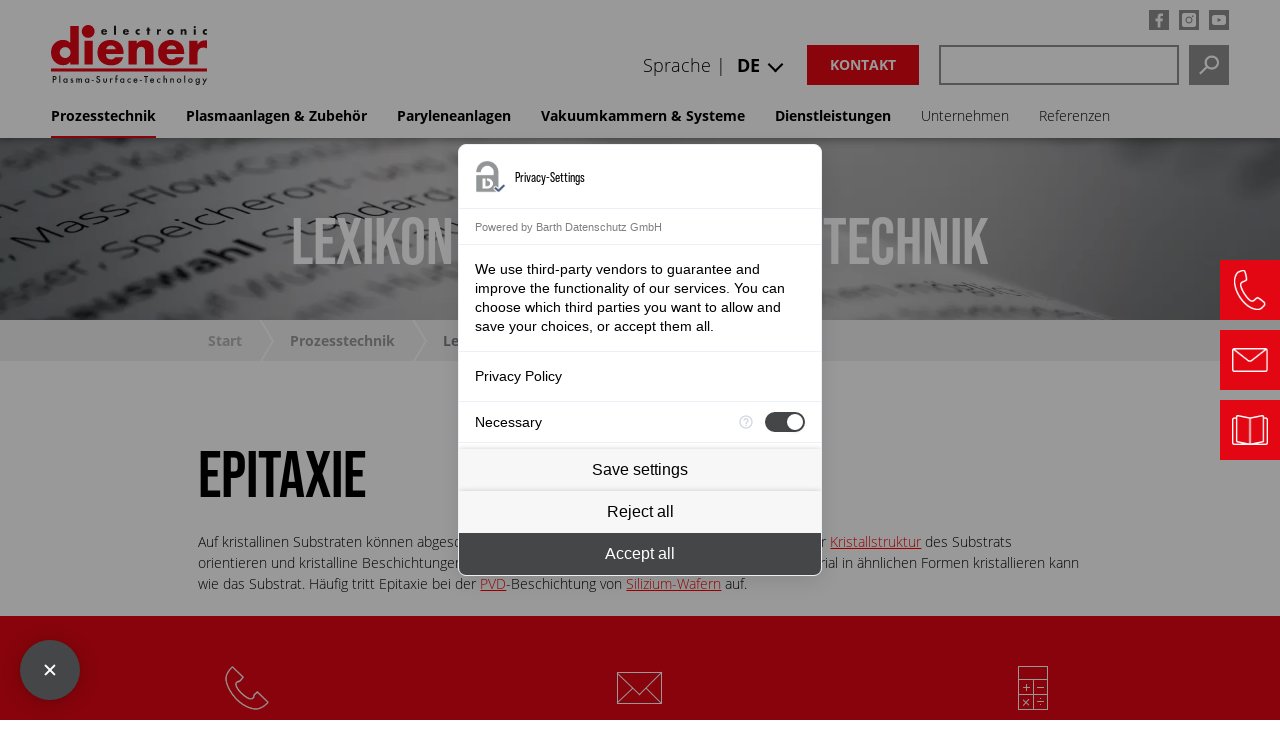

--- FILE ---
content_type: text/html; charset=utf-8
request_url: https://www.plasma.com/plasmatechnik-lexikon/epitaxie/
body_size: 13151
content:
<!DOCTYPE html>
<html lang="de">
<head>

<meta charset="utf-8">
<!-- 
	This website is powered by TYPO3 - inspiring people to share!
	TYPO3 is a free open source Content Management Framework initially created by Kasper Skaarhoj and licensed under GNU/GPL.
	TYPO3 is copyright 1998-2026 of Kasper Skaarhoj. Extensions are copyright of their respective owners.
	Information and contribution at https://typo3.org/
-->


<link rel="icon" href="/typo3conf/ext/plasma/Resources/Public/Icons/favicon.ico" type="image/vnd.microsoft.icon">
<title>Epitaxie - Plasma.com</title>
<meta http-equiv="x-ua-compatible" content="IE=edge">
<meta name="generator" content="TYPO3 CMS">
<meta name="description" content="Epitaxie – Diener electronic GmbH + Co. KG in Ebhausen – Ihr Partner für Plasmaanlagen und Paryleneanlagen. ➤ JETZT INFORMIEREN!">
<meta name="viewport" content="width=device-width, initial-scale=1">
<meta name="robots" content="index,follow">
<meta property="og:description" content="Epitaxie – Diener electronic GmbH + Co. KG in Ebhausen – Ihr Partner für Plasmaanlagen und Paryleneanlagen. ➤ JETZT INFORMIEREN!">
<meta property="og:title" content="Epitaxie">
<meta name="twitter:card" content="summary">
<meta name="apple-mobile-web-app-capable" content="no">


<link rel="stylesheet" href="/typo3temp/assets/css/35d8599a38ece6a7b4fe386ee3a50930.css?1685686471" media="all">
<link rel="stylesheet" href="/typo3conf/ext/solr/Resources/Public/StyleSheets/Frontend/results.css?1756703435" media="all">
<link rel="stylesheet" href="/typo3conf/ext/solr/Resources/Public/StyleSheets/Frontend/loader.css?1756703435" media="all">
<link rel="stylesheet" href="/typo3conf/ext/solr/Resources/Public/StyleSheets/Frontend/suggest.css?1756703435" media="all">
<link rel="stylesheet" href="/typo3conf/ext/plasma/Resources/Public/Css/news-basic.css?1658127342" media="all" ccm-load-before-consent="true">
<link rel="stylesheet" href="/typo3conf/ext/plasma/Resources/Public/Css/magnific-popup.css?1617259459" media="all" ccm-load-before-consent="true">
<link rel="stylesheet" href="/typo3conf/ext/plasma/Resources/Public/Css/basscss.css?1617259458" media="all" ccm-load-before-consent="true">
<link rel="stylesheet" href="/typo3conf/ext/plasma/Resources/Public/Css/responsive-padding.css?1617259460" media="all" ccm-load-before-consent="true">
<link rel="stylesheet" href="/typo3conf/ext/plasma/Resources/Public/Css/layout_08.css?1739512039" media="all" ccm-load-before-consent="true">
<link rel="stylesheet" href="/typo3conf/ext/plasma/Resources/Public/Css/styles_23.css?1759209532" media="all" ccm-load-before-consent="true">


<script src="/typo3conf/ext/plasma/Resources/Public/JavaScript/Src/jquery.min.js?1713358637" ccm-load-before-consent="true"></script>



</script>
   	<script src="https://consent.comply-app.com/js/app.js"></script>
	<script ccm-load-before-consent="true">
        let complyAppInitialized =
      localStorage.getItem("complyConsentManager__madeDecision") !== null ?
      JSON.parse(localStorage.getItem("complyConsentManager__madeDecision")) :
      false;
    $(document).on("DOMNodeInserted", function(e) {
      if (!complyAppInitialized) {
        const el = $(e.target);
        if (el.hasClass("comply-Menu")) {
          $("#comply-consent-manager").addClass("comply-open");
          $("body").addClass("comply-open");
          complyAppInitialized = true;
        }
      } else {
        //$(document).off("DOMNodeInserted");
      }
    });
    $(document).on("DOMNodeInserted",'#comply-consent-manager', function(e) {
        const el = $(e.target);
        if (el.hasClass("comply-Menu")) {
          $("#comply-consent-manager").addClass("comply-open");
          $("body").addClass("comply-open");
        }
    });
    $(document).on("DOMNodeRemoved",'#comply-consent-manager', function(e) {
        const el = $(e.target);
        if (el.hasClass("comply-Menu")) {
          $("#comply-consent-manager").removeClass("comply-open");
          $("body").removeClass("comply-open");
        }
    });

</script>
	<style>.comply-Menu {
  left: calc(50% - 80% / 2) !important;
  bottom: calc(50% - 100vh * 0.6 / 2) !important;
}

@media only screen and (min-width: 600px){

  .comply-Menu {
  left: calc(50% - 364px / 2) !important;
  bottom: calc(50% - 100vh * 0.6 / 2) !important;
}
  
}
.comply-Aside {
  margin-left: -1px !important;
  left: auto !important;
  bottom: auto !important;
  right: auto !important;
  border-radius: 8px !important;
}
body.comply-open{
    overflow:hidden;
  }
  #comply-consent-manager.comply-open::before{
    content:'';
    position:absolute;
    top:0;
    bottom:0;
    right:0;
    left:0;
    background:rgba(0,0,0,0.4);
  }
 #comply-consent-manager.comply-open {
    width: 100%;
    height: 100%;
}
</style>   <!-- Google Tag Manager -->
<script>(function(w,d,s,l,i){w[l]=w[l]||[];w[l].push({'gtm.start':
new Date().getTime(),event:'gtm.js'});var f=d.getElementsByTagName(s)[0],
j=d.createElement(s),dl=l!='dataLayer'?'&l='+l:'';j.async=true;j.src=
'https://www.googletagmanager.com/gtm.js?id='+i+dl;f.parentNode.insertBefore(j,f);
})(window,document,'script','dataLayer','GTM-WVQSS7X');</script>
<!-- End Google Tag Manager -->



<meta name="apple-mobile-web-app-title" content="Plasma">

<meta name="application-name" content="Plasma">

<meta name="msapplication-TileColor" content="#da532c">

<meta name="msapplication-TileImage" content="/mstile-144x144.png">

<meta name="theme-color" content="#ffffff">
<style>
.ce-bodytext a {
color:#ff0000;
}

.ce-bodytext a:hover {
text-decoration:underline;
}

:not(.frame-akkordeon) h2 {
    margin-top: 50px;
}

.frame-akkordeon h2 {
    margin-top: 0;
}

</style><link rel="profile" href="http://a9.com/-/spec/opensearch/1.1/" />
			<link rel="search"
				  type="application/opensearchdescription+xml"
				  href="https://www.plasma.com/?type=7567"
				  title="Website Search"
			/>
<link rel="canonical" href="https://www.plasma.com/plasmatechnik-lexikon/epitaxie/"/>

<link rel="alternate" hreflang="de-DE" href="https://www.plasma.com/plasmatechnik-lexikon/epitaxie/"/>
<link rel="alternate" hreflang="en-US" href="https://www.plasma.com/en/plasma-technology-glossary/epitaxy/"/>
<link rel="alternate" hreflang="it-IT" href="https://www.plasma.com/it/lessicodellatecnologiadelplasma/epitassia/"/>
<link rel="alternate" hreflang="fr-FR" href="https://www.plasma.com/fr/glossairedelatechnologieplasma/epitaxie/"/>
<link rel="alternate" hreflang="es-ES" href="https://www.plasma.com/es/glosario-de-tecnologia-del-plasma/epitaxia/"/>
<link rel="alternate" hreflang="ru-RU" href="https://www.plasma.com/ru/glossarii-po-plazmennym-tekhnologijam/ehpitaksija/"/>
<link rel="alternate" hreflang="zh-CN" href="https://www.plasma.com/zh/%E7%AD%89%E7%A6%BB%E5%AD%90%E4%BD%93%E6%8A%80%E6%9C%AF%E8%AF%8D%E6%B1%87%E8%A1%A8/%E7%A3%8A%E6%99%B6/"/>
<link rel="alternate" hreflang="x-default" href="https://www.plasma.com/plasmatechnik-lexikon/epitaxie/"/>
</head>
<body>
<!-- Google Tag Manager (noscript) -->
<noscript><iframe src="https://www.googletagmanager.com/ns.html?id=GTM-WVQSS7X"
height="0" width="0" style="display:none;visibility:hidden"></iframe></noscript><!-- End Google Tag Manager (noscript) --><comply-consent-manager apiKey="XQE5ZSE-RPR4XXQ-NYKR475-QJ7281F"></comply-consent-manager><header id="pageheader-new"><div class="header-inner-wrapper"><div id="logo"><a href="/"><svg xmlns="http://www.w3.org/2000/svg" viewBox="0 0 307.5 117.96"><defs><style>.cls-1{fill:#e30613;}.cls-2{fill:#1d1d1b;}</style></defs><g id="plasma-surface-technology"><path class="cls-2" d="m5.53,106.28v-4.13h.65c1.89,0,2.81.67,2.81,2,0,1.43-.88,2.12-2.73,2.12h-.73Zm0,1.83h.92c2.71,0,4.44-1.51,4.44-3.89,0-1.2-.55-2.38-1.43-3.07-.85-.63-1.67-.83-3.68-.83h-2.24v13.11h1.99v-5.33Z"/><path class="cls-2" d="m18.28,113.44h-1.91v-14.33h1.91v14.33Z"/><path class="cls-2" d="m28.38,106.66c1.4,0,2.36,1.1,2.36,2.65s-.96,2.67-2.36,2.67-2.3-1.12-2.3-2.67.98-2.65,2.3-2.65Zm2.24-1.49v.96c-.83-.85-1.53-1.18-2.57-1.18-2.22,0-3.91,1.85-3.91,4.3,0,2.59,1.65,4.44,3.95,4.44,1,0,1.65-.29,2.54-1.12v.86h1.91v-8.27h-1.91Z"/><path class="cls-2" d="m42.02,107.42c-.28-.53-.55-.77-.94-.77-.33,0-.63.26-.63.59,0,.35.2.53,1.1.94,2.04.94,2.57,1.49,2.57,2.71,0,1.55-1.3,2.79-2.93,2.79-1.42,0-2.38-.67-2.97-2.04l1.63-.75c.45.83.77,1.08,1.34,1.08s.98-.35.98-.88-.12-.63-1.91-1.51c-1.22-.59-1.61-1.12-1.61-2.14,0-1.47,1.08-2.5,2.63-2.5,1.02,0,1.77.53,2.3,1.63l-1.57.85Z"/><path class="cls-2" d="m51.58,105.16v.77c.73-.77,1.16-.98,1.98-.98.92,0,1.71.43,2.22,1.22.59-.79,1.43-1.22,2.46-1.22,1.85,0,2.81,1.16,2.81,3.38v5.11h-1.91v-4.6c0-1.57-.35-2.18-1.28-2.18-1.08,0-1.55.75-1.55,2.52v4.27h-1.91v-4.58c0-1.49-.41-2.2-1.28-2.2-1.08,0-1.55.77-1.55,2.52v4.27h-1.91v-8.27h1.91Z"/><path class="cls-2" d="m71.09,106.66c1.4,0,2.36,1.1,2.36,2.65s-.96,2.67-2.36,2.67-2.3-1.12-2.3-2.67.98-2.65,2.3-2.65Zm2.24-1.49v.96c-.83-.85-1.53-1.18-2.57-1.18-2.22,0-3.91,1.85-3.91,4.3,0,2.59,1.65,4.44,3.95,4.44,1,0,1.65-.29,2.54-1.12v.86h1.91v-8.27h-1.91Z"/><path class="cls-2" d="m84.09,108.41v1.67h-3.79v-1.67h3.79Z"/><path class="cls-2" d="m95.31,103.24c-.61-1-1.06-1.3-1.97-1.3-1.08,0-1.91.71-1.91,1.63,0,.43.2.81.63,1.1.41.29.24.22,2.1.96,2.1.88,3.07,2.06,3.07,3.81,0,2.44-1.77,4.25-4.15,4.25s-3.89-1.42-4.25-3.87l2-.45c.1.79.18,1.1.37,1.43.33.63,1.08,1.02,1.89,1.02,1.24,0,2.14-.92,2.14-2.18,0-.75-.31-1.32-.9-1.73-.29-.2-.63-.37-.96-.51l-.43-.18-.41-.18-.41-.18c-1.81-.77-2.69-1.85-2.69-3.3,0-2,1.69-3.5,3.93-3.5,1.57,0,2.65.67,3.54,2.2l-1.59.96Z"/><path class="cls-2" d="m104.98,109.92c0,1.42.51,2.06,1.61,2.06s1.63-.65,1.63-2.06v-4.76h1.91v4.8c0,1.3-.24,2-.86,2.69-.67.69-1.57,1.04-2.67,1.04s-1.99-.35-2.65-1.04c-.63-.69-.86-1.4-.86-2.69v-4.8h1.91v4.76Z"/><path class="cls-2" d="m118.29,105.16v.75c.71-.75,1.16-.98,1.91-.98.59,0,.94.12,1.59.51l-.88,1.75c-.43-.31-.67-.41-1.06-.41-1.06,0-1.55.75-1.55,2.38v4.28h-1.91v-8.27h1.91Z"/><path class="cls-2" d="m129.27,113.44h-1.91v-6.49h-.69v-1.79h.69v-3.18c0-1.12.18-1.81.59-2.26.43-.49,1.3-.85,2.06-.85.51,0,.77.06,1.34.29v1.95c-.67-.33-.86-.41-1.22-.41-.67,0-.86.37-.86,1.75v2.71h2.08v1.79h-2.08v6.49Z"/><path class="cls-2" d="m140.38,106.66c1.4,0,2.36,1.1,2.36,2.65s-.96,2.67-2.36,2.67-2.3-1.12-2.3-2.67.98-2.65,2.3-2.65Zm2.24-1.49v.96c-.83-.85-1.53-1.18-2.57-1.18-2.22,0-3.91,1.85-3.91,4.3,0,2.59,1.65,4.44,3.95,4.44,1,0,1.65-.29,2.54-1.12v.86h1.91v-8.27h-1.91Z"/><path class="cls-2" d="m157.22,108.05c-.86-1.04-1.45-1.4-2.36-1.4-1.47,0-2.54,1.12-2.54,2.65s1.04,2.67,2.48,2.67c.94,0,1.49-.33,2.42-1.43v2.54c-.88.45-1.45.61-2.38.61-2.52,0-4.46-1.91-4.46-4.34s1.99-4.4,4.56-4.4c.83,0,1.51.18,2.28.57v2.54Z"/><path class="cls-2" d="m164.61,108.21c.24-.94.98-1.53,1.91-1.53.98,0,1.67.55,1.93,1.53h-3.83Zm5.8,1.55v-.51c0-2.61-1.51-4.3-3.89-4.3s-4.03,1.71-4.03,4.42,1.65,4.32,4.07,4.32c1.75,0,2.93-.73,3.93-2.42l-1.61-.9c-.77,1.24-1.28,1.61-2.24,1.61-1.22,0-2.04-.86-2.14-2.22h5.92Z"/><path class="cls-2" d="m178.92,108.41v1.67h-3.79v-1.67h3.79Z"/><path class="cls-2" d="m188.16,113.44h-1.99v-11.24h-3.01v-1.87h8v1.87h-3.01v11.24Z"/><path class="cls-2" d="m197.42,108.21c.24-.94.98-1.53,1.91-1.53.98,0,1.67.55,1.93,1.53h-3.83Zm5.8,1.55v-.51c0-2.61-1.51-4.3-3.89-4.3s-4.03,1.71-4.03,4.42,1.65,4.32,4.07,4.32c1.75,0,2.93-.73,3.93-2.42l-1.61-.9c-.77,1.24-1.28,1.61-2.24,1.61-1.22,0-2.04-.86-2.14-2.22h5.92Z"/><path class="cls-2" d="m215.58,108.05c-.87-1.04-1.46-1.4-2.36-1.4-1.47,0-2.54,1.12-2.54,2.65s1.04,2.67,2.48,2.67c.94,0,1.49-.33,2.42-1.43v2.54c-.88.45-1.46.61-2.38.61-2.52,0-4.46-1.91-4.46-4.34s1.99-4.4,4.56-4.4c.83,0,1.51.18,2.28.57v2.54Z"/><path class="cls-2" d="m223.6,99.11v6.74c.73-.65,1.36-.9,2.22-.9,1.04,0,1.93.41,2.44,1.12.41.55.55,1.16.55,2.3v5.07h-1.91v-4.89c0-1.3-.45-1.89-1.43-1.89-1.4,0-1.87.69-1.87,2.79v3.99h-1.91v-14.33h1.91Z"/><path class="cls-2" d="m236.96,105.16v.77c.75-.73,1.32-.98,2.22-.98,2.02,0,2.99,1.1,2.99,3.42v5.07h-1.91v-4.62c0-1.63-.37-2.16-1.55-2.16-1.28,0-1.75.75-1.75,2.79v3.99h-1.91v-8.27h1.91Z"/><path class="cls-2" d="m252.43,106.66c1.49,0,2.48,1.06,2.48,2.67s-.98,2.65-2.48,2.65-2.46-1.06-2.46-2.65.98-2.67,2.46-2.67Zm.02-1.71c-2.5,0-4.42,1.91-4.42,4.38s1.95,4.36,4.42,4.36,4.4-1.93,4.4-4.36-1.93-4.38-4.4-4.38Z"/><path class="cls-2" d="m264.6,113.44h-1.91v-14.33h1.91v14.33Z"/><path class="cls-2" d="m274.86,106.66c1.49,0,2.48,1.06,2.48,2.67s-.98,2.65-2.48,2.65-2.46-1.06-2.46-2.65.98-2.67,2.46-2.67Zm.02-1.71c-2.5,0-4.42,1.91-4.42,4.38s1.95,4.36,4.42,4.36,4.4-1.93,4.4-4.36-1.93-4.38-4.4-4.38Z"/><path class="cls-2" d="m288.97,106.66c1.38,0,2.32,1.08,2.32,2.63s-.92,2.69-2.3,2.69-2.3-1.04-2.3-2.65.9-2.67,2.28-2.67Zm4.15-1.49h-1.91v.94c-.67-.75-1.57-1.16-2.59-1.16-2.24,0-3.87,1.87-3.87,4.44s1.63,4.3,3.85,4.3c1.04,0,1.83-.35,2.61-1.18v1.16c0,1.73-.69,2.57-2.1,2.57-.77,0-1.51-.37-1.85-.96-.2-.33-.25-.65-.31-1.36h-1.87c.02,2.48,1.55,4.03,4.01,4.03,1.41,0,2.63-.57,3.32-1.59.55-.79.71-1.51.71-3.13v-8.08Z"/><path class="cls-2" d="m298.25,105.16h2.22l2.52,4.76,2.36-4.76h2.16l-6.58,12.78h-2.18l3.22-6.05-3.71-6.72Z"/></g><g id="electronic"><path class="cls-2" d="m110.61,14.34h-8.04c0,1.55.82,2.39,2.39,2.39.82,0,1.41-.27,1.83-.99h3.67c-.29,1.26-1.05,2.18-2.04,2.79s-2.2.9-3.44.9c-3.57,0-6.24-2.02-6.24-5.73s2.46-5.75,5.96-5.75c3.74,0,5.9,2.31,5.9,5.98v.4Zm-3.55-2.2c-.19-1.03-1.13-1.7-2.16-1.7-1.11,0-2.04.59-2.27,1.7h4.43Z"/><path class="cls-2" d="m128.09,19.08h-3.82V1.66h3.82v17.43Z"/><path class="cls-2" d="m153.59,14.34h-8.04c0,1.55.82,2.39,2.39,2.39.82,0,1.41-.27,1.83-.99h3.67c-.29,1.26-1.05,2.18-2.04,2.79s-2.2.9-3.44.9c-3.57,0-6.24-2.02-6.24-5.73s2.46-5.75,5.96-5.75c3.74,0,5.9,2.31,5.9,5.98v.4Zm-3.55-2.2c-.19-1.03-1.13-1.7-2.16-1.7-1.11,0-2.04.59-2.27,1.7h4.43Z"/><path class="cls-2" d="m175.02,11.82c-.57-.42-1.24-.76-1.97-.76-1.47,0-2.62,1.13-2.62,2.62s1.11,2.65,2.69,2.65c.67,0,1.41-.27,1.91-.73v3.23c-.84.42-1.76.61-2.69.61-3.19,0-5.86-2.37-5.86-5.63,0-3.46,2.65-5.86,6.03-5.86.88,0,1.76.21,2.52.63v3.23Z"/><path class="cls-2" d="m193.48,19.08h-3.82v-7.62h-1.24v-3.15h1.24v-3.23h3.82v3.23h2.16v3.15h-2.16v7.62Z"/><path class="cls-2" d="m212.6,10.08h.04c.73-1.32,1.99-1.91,3.49-1.91h.74v3.67c-.53-.29-1.03-.36-1.62-.36-2.12,0-2.65,1.41-2.65,3.25v4.35h-3.82v-10.77h3.82v1.76Z"/><path class="cls-2" d="m242,13.71c0,3.65-3.02,5.73-6.49,5.73s-6.49-2.06-6.49-5.73,3.02-5.75,6.49-5.75,6.49,2.08,6.49,5.75Zm-8.94,0c0,1.36.9,2.41,2.46,2.41s2.46-1.05,2.46-2.41-.9-2.44-2.46-2.44-2.46,1.11-2.46,2.44Z"/><path class="cls-2" d="m259.46,9.7h.04c.88-1.3,1.95-1.74,3.44-1.74,2.9,0,4.05,1.83,4.05,4.47v6.66h-3.82v-5.25c0-1.03.17-2.83-1.72-2.83-1.55,0-1.99,1.15-1.99,2.5v5.58h-3.82v-10.77h3.82v1.39Z"/><path class="cls-2" d="m285.48,4.18c0,1.18-.97,2.14-2.14,2.14s-2.14-.97-2.14-2.14.96-2.14,2.14-2.14,2.14.97,2.14,2.14Zm-.23,14.91h-3.82v-10.77h3.82v10.77Z"/><path class="cls-2" d="m307.45,11.82c-.57-.42-1.24-.76-1.97-.76-1.47,0-2.62,1.13-2.62,2.62s1.11,2.65,2.69,2.65c.67,0,1.41-.27,1.91-.73v3.23c-.84.42-1.76.61-2.69.61-3.19,0-5.86-2.37-5.86-5.63,0-3.46,2.65-5.86,6.03-5.86.88,0,1.76.21,2.52.63v3.23Z"/></g><g id="diener"><path class="cls-1" d="m85.92,12.64c0,6.98-5.66,12.64-12.64,12.64s-12.64-5.66-12.64-12.64S66.3,0,73.28,0s12.64,5.66,12.64,12.64Z"/><path class="cls-1" d="m27.96,43.48c5.88,0,10.63,4.75,10.63,10.73s-4.75,10.63-10.63,10.63-10.73-4.85-10.73-10.73,4.75-10.63,10.73-10.63ZM38.07,1.9v33.43c-4.13-4.23-8.56-6.09-14.55-6.09C10.21,29.24,0,39.97,0,54.1s10.32,24.97,23.62,24.97c6.29,0,10.83-2.06,14.44-6.71v5.16h16.51V1.9h-16.51Z"/><path class="cls-1" d="m82.32,77.52h-16.51V30.79h16.51v46.73Z"/><path class="cls-1" d="m108.73,47.6c.93-4.85,4.23-7.53,9.59-7.53,4.64,0,8.25,2.89,9.39,7.53h-18.98Zm34.35,9.59v-2.17c0-15.99-9.8-25.58-26-25.58s-25.48,9.9-25.48,25.17,10.63,24.76,27.13,24.76c12.38,0,20.53-5.57,23.62-16.09h-15.89c-2.06,3.2-4.13,4.44-7.94,4.44-6.81,0-10.11-3.4-10.21-10.52h34.77Z"/><path class="cls-1" d="m169.08,30.79v5.88c4.44-5.16,8.25-6.91,15.17-6.91,5.57,0,10.01,1.75,13.31,5.16,3.3,3.3,4.33,6.5,4.33,12.9v29.71h-16.51v-23.62c0-4.75-.1-5.67-1.03-7.43-1.03-2.17-3.71-3.61-6.6-3.61-5.47,0-8.67,3.51-8.67,9.59v25.07h-16.51V30.79h16.51Z"/><path class="cls-1" d="m228.3,47.6c.93-4.85,4.23-7.53,9.59-7.53,4.64,0,8.25,2.89,9.39,7.53h-18.98Zm34.35,9.59v-2.17c0-15.99-9.8-25.58-26-25.58s-25.48,9.9-25.48,25.17,10.63,24.76,27.13,24.76c12.38,0,20.53-5.57,23.62-16.09h-15.89c-2.06,3.2-4.13,4.44-7.94,4.44-6.81,0-10.11-3.4-10.21-10.52h34.77Z"/><path class="cls-1" d="m288.85,30.79v7.63c3.82-5.88,8.25-8.25,15.37-8.25,1.13,0,1.55,0,3.2.1v15.78c-2.68-1.34-4.23-1.65-7.01-1.65-7.74,0-11.55,4.44-11.55,13.1v20.01h-16.51V30.79h16.51Z"/><rect class="cls-1" y="85.42" width="307.42" height="6.02"/></g></svg></a></div><div id="header-right"><nav id="topnav" role="navigation" ><div class="share"><a href="https://www.facebook.com/Dienerelectronic" rel="noopener" target="_blank" ><span class="share facebook"></span></a><a href="https://www.instagram.com/dienerelectronic" rel="noopener" target="_blank"><span class="share instagram"></span></a><a href="https://www.youtube.com/user/Plasmaanlagen" rel="noopener" target="_blank"><span class="share youtube"></span></a></div></nav><div id="cta-search"><a class="search-mobile" href="https://www.plasma.com/suche/"></a><div class="tx-indexedsearch-searchbox"><div id="c67166" class="frame frame-default frame-type-list frame-layout-0"><div class="tx_solr container"><div class="row"><div class="col-md-12"><div class="tx-solr-search-form" id="tx_indexedsearch"><form method="get" id="tx-solr-search-form-pi-results" action="/suche/" data-suggest="/suche?type=7384" data-suggest-header="Top Results" accept-charset="utf-8"><div class="input-group tx-indexedsearch-form"><input type="text" id="tx-indexedsearch-searchbox-sword" class="tx-solr-q js-solr-q tx-solr-suggest tx-solr-suggest-focus form-control" name="tx_solr[q]" value="" /><button class="btn btn-primary tx-solr-submit" type="submit"><span class="bi bi-search"></span>
							Suchen
					</button></div></form></div></div></div></div></div></div><a class="btn-trans rot" href="https://www.plasma.com/kontakt-und-anfahrt/">Kontakt</a><ul id="language_menu_wrapper-new"><li class="inline-block">
							Sprache |
							<div class="cur-lang-wrap"><span class="cur-lang">
									
										
											DE
										
									
										
									
										
									
										
									
										
									
										
									
										
									
								</span><ul id="language_menu_new" class="language-menu_new"><li class="active  pr1"><a href="/plasmatechnik-lexikon/epitaxie/" hreflang="de-DE" title="Deutsch"><span>DE</span></a></li><li class="  pr1"><a href="/en/plasma-technology-glossary/epitaxy/" hreflang="en-US" title="english"><span>EN</span></a></li><li class="  pr1"><a href="/it/lessicodellatecnologiadelplasma/epitassia/" hreflang="it-IT" title="italienisch"><span>IT</span></a></li><li class="  pr1"><a href="/fr/glossairedelatechnologieplasma/epitaxie/" hreflang="fr-FR" title="französisch"><span>FR</span></a></li><li class="  pr1"><a href="/es/glosario-de-tecnologia-del-plasma/epitaxia/" hreflang="es-ES" title="spanisch"><span>ES</span></a></li><li class="  pr1"><a href="/ru/glossarii-po-plazmennym-tekhnologijam/ehpitaksija/" hreflang="ru-RU" title="russisch"><span>RU</span></a></li><li class="  pr1"><a href="/zh/%E7%AD%89%E7%A6%BB%E5%AD%90%E4%BD%93%E6%8A%80%E6%9C%AF%E8%AF%8D%E6%B1%87%E8%A1%A8/%E7%A3%8A%E6%99%B6/" hreflang="zh-CN" title="chinesisch"><span>CN</span></a></li></ul></div></li></ul></div></div></div><div class="header-inner-wrapper"><nav role="navigation" id="megamenu-new"><button class="mobile-navigation"><span></span></button><ul class="level-1"><li class="hassub act">Prozesstechnik<ul class="level-2"><li><a href="/was-ist-plasma/">Was ist Plasma?</a></li><li class="hassub"><a href="/prozesstechnik/plasmatechnologien/">Plasmatechnologien</a><ul class="level-3"><li><a href="/reinigen-mit-plasma/">Reinigen mit Plasma</a></li><li><a href="/aktivieren-mit-plasma/">Aktivieren mit Plasma</a></li><li><a href="/beschichten-mit-plasma/">Beschichten mit Plasma</a></li><li><a href="/aetzen-mit-plasma/">Ätzen mit Plasma</a></li></ul></li><li><a href="/niederdruckplasma/">Niederdruckplasma</a></li><li><a href="/atmosphaerendruckplasma/">Atmosphärendruckplasma</a></li><li><a href="/vergleichstabelle-niederdruck-vs-atmosphaerendruckplasma/">Vergleichstabelle ND/AD - Plasma</a></li><li><a href="/vakuumtechnologie/">Vakuumtechnologie</a></li><li><a href="/parylene-technologie/">Parylenetechnologie</a></li><li><a href="/anwendungsbeispiele/">Anwendungsbeispiele</a></li><li class="hassub"><a href="/anwendungen-branchen/">Plasma in der Industrie</a><ul class="level-3"><li><a href="/langzeitstabile-batteriemodule/">Batteriemodule</a></li><li><a href="/cvd-anlagen-fuer-ihre-silanisierung/">CVD - Silanisieren</a></li><li><a href="/besser-kleben-und-bonden-mit-plasma/">Kleben/Bonden</a></li><li><a href="/optimierte-abstrichtupfer/">Optimierte Abstrichtupfer</a></li><li><a href="/sterilisation-mit-plasma/">Sterilisation und Desinfektion</a></li><li><a href="/plasma-in-der-automobiltechnik/">Automobiltechnik</a></li><li><a href="/plasma-konsumgueter/">Konsumgüter</a></li><li><a href="/plasma-in-der-medizintechnik/">Medizintechnik</a></li><li><a href="/plasma-in-der-solartechnik/">Solartechnik</a></li><li><a href="/plasma-in-der-textilindustrie/">Textilindustrie</a></li><li><a href="/plasma-uhren-schmuckindustrie/">Uhren-/ Schmuckindustrie</a></li><li><a href="/plasma-in-der-verpackungsindustrie/">Verpackungsindustrie</a></li></ul></li><li class="act"><a href="/plasmatechnik-lexikon/">Lexikon</a></li></ul></li><li class="hassub">Plasmaanlagen & Zubehör<ul class="level-2"><li><a href="/plasmaanlagen-uebersicht/">Plasmaanlagen im Überblick</a></li><li class="hassub"><a href="/niederdruckplasma-anlagen/">Niederdruckplasmaanlagen</a><ul class="level-3"><li><a href="/niederdruckplasma-zepto/">Zepto</a></li><li><a href="/niederdruckplasma-atto/">Atto</a></li><li><a href="/niederdruckplasma-femto/">Femto</a></li><li><a href="/niederdruckplasma-pico/">Pico</a></li><li><a href="/niederdruckplasma-nano/">Nano</a></li><li><a href="/niederdruckplasma-tetra-30/">Tetra 30</a></li><li><a href="/niederdruckplasma-tetra-45/">Tetra 45</a></li><li><a href="/niederdruckplasma-tetra-100/">Tetra 100</a></li><li><a href="/niederdruckplasma-tetra-150/">Tetra 150</a></li><li><a href="/niederdruckplasma-tetra-320r/">Tetra 320R</a></li><li><a href="/niederdruckplasma-tetra-1440/">Tetra 1440</a></li><li><a href="/niederdruckplasma-tetra-2800/">Tetra 2800</a></li><li><a href="/plasmapulveranlage/">Plasmapulveranlage</a></li><li><a href="/gebrauchte-niederdruckplasma-anlagen/">Gebrauchte Niederdruckplasmaanlagen</a></li></ul></li><li class="hassub"><a href="/atmosphaerendruckplasma-systeme/">Atmosphärendruckplasmaanlagen</a><ul class="level-3"><li><a href="/atmosphaerendruckplasma-systeme/">Atmosphärendruck-Plasmatechnologie</a></li><li><a href="/atmosphaerendruckplasma-plasmabeam-standard/">PlasmaBeam Standard</a></li><li><a href="/atmosphaerendruckplasma-plasmabeam-pc/">PlasmaBeam PC</a></li><li><a href="/atmosphaerendruckplasma-plasmabeam-duo/">PlasmaBeam Duo</a></li><li><a href="/plasmabeam-rt/">PlasmaBeam RT</a></li><li><a href="/atmosphaerendruckplasma-plasma-apc-500/">Plasma APC 500</a></li><li><a href="/atmosphaerendruckplasma-plasma-apc-500-duo/">Plasma APC 500 Duo</a></li><li><a href="/atmosphaerendruckplasma-plasmabeam-mini/">PlasmaBeam Mini</a></li><li><a href="/atmosphaerendruckplasma-plasmabeam-quattro/">PlasmaBeam Quattro</a></li><li><a href="/atmosphaerendruckplasma-plasmabeam-oem/">PlasmaBeam OEM</a></li><li><a href="/atmosphaerendruckplasmaanlagen/dielectric-barrier-discharge-keramikplatten/">Dielectric Barrier Discharge Keramikplatten</a></li><li><a href="/atmosphaerendruckplasmaanlagen/dbd-bottle-42-dielectric-barrier-discharge-in-kammer/">DBD Bottle 4.2</a></li><li><a href="/atmosphaerendruckplasmaanlagen/quarzglasroehre-dbd-565/">Quarzglasröhre DBD 565</a></li><li><a href="/atmosphaerendruckplasmaanlagen/quarzglasreaktor-dbd-228/">Quarzglasreaktor DBD 228</a></li><li><a href="/atmosphaerendruckplasmaanlagen/dbd-plasma-beam-mini-helium/">DBD Plasma Beam Mini Helium</a></li></ul></li><li><a href="/produktions-plasmaanlagen/">Produktions-Plasmaanlagen / Sonderanlagen</a></li><li class="hassub"><a href="/zubehoer-fuer-plasmasysteme/">Zubehör</a><ul class="level-3"><li><a href="/zubehoer-fuer-plasmasysteme/">Zubehör</a></li><li><a href="/testtinten/">Testtinten</a></li><li><a href="/plasmaindikatoren/">Plasmaindikatoren</a></li><li><a href="/steuerungen-plasmaanlagen/">Steuerungen</a></li><li><a href="/plasmaanlagen-generatoren/">Generatoren</a></li><li><a href="/plasma-reinigungsquellen/">Reinigungsquellen</a></li></ul></li></ul></li><li class="hassub">Paryleneanlagen<ul class="level-2"><li class="hassub"><a href="/parylene-beschichtungsanlagen/">Parylene-Beschichtungsanlagen</a><ul class="level-3"><li><a href="/paryleneanlage-p6/">Paryleneanlage P6</a></li><li><a href="/parylene-beschichtungsanlagen/paryleneanlage-p17/">Paryleneanlage P17</a></li><li><a href="/parylene-beschichtungsanlagen/paryleneanlage-p35/">Paryleneanlage P35</a></li><li><a href="/paryleneanlage-p120d/">Paryleneanlage P120D</a></li><li><a href="/paryleneanlage-p260/">Paryleneanlage P260</a></li><li><a href="/paryleneanlage-p300/">Paryleneanlage P300</a></li><li><a href="/gebrauchte-paryleneanlagen/">Gebrauchte Paryleneanlagen</a></li></ul></li></ul></li><li class="hassub">Vakuumkammern & Systeme<ul class="level-2"><li><a href="/aluminium-vakuumkammern/">Vakuumkammern</a></li><li><a href="/vakuumsysteme/">Vakuumsysteme</a></li><li><a href="/vakuumtrockenschrank/">Vakuumtrocknung</a></li><li><a href="/vakuumpumpen/">Vakuumpumpen</a></li></ul></li><li class="hassub">Dienstleistungen<ul class="level-2"><li><a href="/service-und-wartung/">Service und Wartung</a></li><li><a href="/diener-lohnbehandlung/">Lohnbehandlung</a></li><li><a href="/reinraum/">Reinraum</a></li><li><a href="/prozessentwicklung/">Prozessentwicklung</a></li></ul></li><li class="hassub">Unternehmen<ul class="level-2"><li><a href="/wir-ueber-uns/">Wir über uns</a></li><li><a href="/messetermine/">Messetermine</a></li><li><a href="/standorte-vertreter/">Standorte / Vertreter</a></li><li><a href="/kontakt-und-anfahrt/">Kontakt / Anfahrt</a></li><li><a href="/jobs-und-chancen/">Karriere</a></li><li><a href="/downloads/">Downloads</a></li></ul></li><li><a href="/referenzen-erfahrungen/">Referenzen</a></li><li class="mobil-social"><a href="https://www.facebook.com/Dienerelectronic" rel="noopener" target="_blank" ><span class="share facebook"></span></a><a href="https://www.instagram.com/dienerelectronic" rel="noopener" target="_blank"><span class="share instagram"></span></a><a href="https://www.youtube.com/user/Plasmaanlagen" rel="noopener" target="_blank"><span class="share youtube"></span></a></li></ul></nav></div></header><div class="sidebar-sticky"><div class="sidebar-wrapper"><div class="phone flyout"><p><span class="bold">Hotline </span><a href="tel:+497458999310">+49 7458 99931 - 0</a><br/><span class="bold">Service </span><a href="tel:+49745899931200">+49 7458 99931 - 200</a></p></div><div class="mail flyout"><p><a href="mailto:info@plasma.com" onclick="gtag('event', 'Click', { 'event_category': 'Emailinfo' });">info@plasma.com</a><br/><a href="mailto:service@plasma.com" onclick="gtag('event', 'Click', { 'event_category': 'Emailservice' });">service@plasma.com</a></p></div><div class="download flyout"><p><a class="download-link" href="/downloads/">Download Infomaterial</a></p></div></div></div><div id="inhalt" class="pt1"><!--TYPO3SEARCH_begin--><main><div class="stage stage-s alignh-c alignv-c stage-bright" id="stage-277"><div class="stage-content"><div class="stage-img-wrap"><picture><source srcset="/fileadmin/_processed_/9/8/csm_Diener-electronic_Lexikon_002_9896d59f74.webp" type="image/webp" media="(min-width: 1200px)"><source srcset="/fileadmin/_processed_/9/8/csm_Diener-electronic_Lexikon_002_81425b4b40.webp, /fileadmin/_processed_/9/8/csm_Diener-electronic_Lexikon_002_76ebbc5a4a.webp 2x" type="image/webp" media="(min-width: 992px)"><source srcset="/fileadmin/_processed_/9/8/csm_Diener-electronic_Lexikon_002_3ec583fce1.webp, /fileadmin/_processed_/9/8/csm_Diener-electronic_Lexikon_002_1d76bcdaad.webp 2x" type="image/webp" media="(min-width: 768px)"><source srcset="/fileadmin/_processed_/9/8/csm_Diener-electronic_Lexikon_002_3ec583fce1.webp, /fileadmin/_processed_/9/8/csm_Diener-electronic_Lexikon_002_1d76bcdaad.webp 2x" type="image/webp" media="(min-width: 577px)"><source srcset="/fileadmin/_processed_/9/8/csm_Diener-electronic_Lexikon_002_14bedd0086.webp, /fileadmin/_processed_/9/8/csm_Diener-electronic_Lexikon_002_ba3d92a27b.webp 2x" type="image/webp" media="(max-width: 576px)"><source srcset="/fileadmin/_processed_/9/8/csm_Diener-electronic_Lexikon_002_229d0dd310.jpeg" type="image/jpeg" media="(min-width: 1200px)"><source srcset="/fileadmin/_processed_/9/8/csm_Diener-electronic_Lexikon_002_d9872cd0aa.jpeg, /fileadmin/_processed_/9/8/csm_Diener-electronic_Lexikon_002_01474b08be.jpeg 2x" type="image/jpeg" media="(min-width: 992px)"><source srcset="/fileadmin/_processed_/9/8/csm_Diener-electronic_Lexikon_002_ee074ce113.jpeg, /fileadmin/_processed_/9/8/csm_Diener-electronic_Lexikon_002_ed30934234.jpeg 2x" type="image/jpeg" media="(min-width: 768px)"><source srcset="/fileadmin/_processed_/9/8/csm_Diener-electronic_Lexikon_002_ee074ce113.jpeg, /fileadmin/_processed_/9/8/csm_Diener-electronic_Lexikon_002_ed30934234.jpeg 2x" type="image/jpeg" media="(min-width: 577px)"><source srcset="/fileadmin/_processed_/9/8/csm_Diener-electronic_Lexikon_002_5c21b18f44.jpeg, /fileadmin/_processed_/9/8/csm_Diener-electronic_Lexikon_002_8dfc61ce20.jpeg 2x" type="image/jpeg" media="(max-width: 576px)"><img class="image-embed-item" src="/fileadmin/user_upload/Stages/Diener-electronic_Lexikon_002.jpg" width="1920" height="1280" alt="" /></picture></div><div class="headline"><span class="lex-titel">Lexikon der Oberflächentechnik</span></div></div></div><div class="breadcrumb-menu"><div class="inner-wrapper"><div class="clearfix mx-auto col-12 sm-col-9"><ul class="breadcrumb"><li><a href="/" target="_top" class="bread_link_small">Start</a></li><li><a href="/was-ist-plasma/" target="_top" class="bread_link_small">Prozesstechnik</a></li><li><a href="/plasmatechnik-lexikon/" target="_top" class="bread_link_small">Lexikon</a></li><li><a href="/plasmatechnik-lexikon/epitaxie/" target="_top">Epitaxie</a></li></ul></div></div></div><div class="inner-wrapper"><div class="clearfix mx-auto col-12 sm-col-9"><div id="c606" class="frame frame-default frame-type-textpic frame-layout-0"><header><h1 class="">
                Epitaxie
            </h1></header><div class="ce-textpic ce-left ce-below"><div class="ce-bodytext"><p>Auf kristallinen Substraten können abgeschiedene Beschichtungen so wachsen, dass sie sich an der <a href="/plasmatechnik-lexikon/kristall/" class="internal-link" title="Opens internal link in current window">Kristallstruktur</a> des Substrats orientieren und kristalline Beschichtungen bilden. Voraussetzung ist, dass das abgeschiedene Material in ähnlichen Formen kristallieren kann wie das Substrat. Häufig tritt Epitaxie bei der <a href="/plasmatechnik-lexikon/physical-vapour-deposition-pvd/" class="internal-link" title="Opens internal link in current window">PVD</a>-Beschichtung von <a href="/plasmatechnik-lexikon/siliziumwafer/" class="internal-link" title="Opens internal link in current window">Silizium-Wafern</a> auf.</p></div></div></div></div></div></main><!--TYPO3SEARCH_end--></div><div class="outer-wrapper frame-rot frame-layout-0"><div class="inner-wrapper clearfix"><div class="col col-12 sm-col-4"><div id="c21322" class="frame frame-default frame-type-textmedia frame-layout-0"><div class="ce-textpic ce-center ce-above"><div class="ce-gallery" data-ce-columns="1" data-ce-images="1"><div class="ce-outer"><div class="ce-inner"><div class="ce-row"><div class="ce-column"><figure class="image"><picture><source srcset="/fileadmin/_processed_/3/6/csm_icon_fon_weiss_57df88075d.webp" type="image/webp" media="(min-width: 1200px)"><source srcset="/fileadmin/_processed_/3/6/csm_icon_fon_weiss_47ff5786d0.webp, /fileadmin/_processed_/3/6/csm_icon_fon_weiss_b5f10dc84f.webp 2x" type="image/webp" media="(min-width: 992px)"><source srcset="/fileadmin/_processed_/3/6/csm_icon_fon_weiss_df8810b736.webp, /fileadmin/_processed_/3/6/csm_icon_fon_weiss_3f10221c76.webp 2x" type="image/webp" media="(min-width: 768px)"><source srcset="/fileadmin/_processed_/3/6/csm_icon_fon_weiss_df8810b736.webp, /fileadmin/_processed_/3/6/csm_icon_fon_weiss_3f10221c76.webp 2x" type="image/webp" media="(min-width: 577px)"><source srcset="/fileadmin/_processed_/3/6/csm_icon_fon_weiss_93700b0fb7.webp, /fileadmin/_processed_/3/6/csm_icon_fon_weiss_dd34c5faf0.webp 2x" type="image/webp" media="(max-width: 576px)"><source srcset="/fileadmin/_processed_/3/6/csm_icon_fon_weiss_7ca41c70c1.jpeg" type="image/jpeg" media="(min-width: 1200px)"><source srcset="/fileadmin/_processed_/3/6/csm_icon_fon_weiss_cc7563bd60.jpeg, /fileadmin/_processed_/3/6/csm_icon_fon_weiss_abd75f8a6f.jpeg 2x" type="image/jpeg" media="(min-width: 992px)"><source srcset="/fileadmin/_processed_/3/6/csm_icon_fon_weiss_f704d76e62.jpeg, /fileadmin/_processed_/3/6/csm_icon_fon_weiss_cab20184f8.jpeg 2x" type="image/jpeg" media="(min-width: 768px)"><source srcset="/fileadmin/_processed_/3/6/csm_icon_fon_weiss_f704d76e62.jpeg, /fileadmin/_processed_/3/6/csm_icon_fon_weiss_cab20184f8.jpeg 2x" type="image/jpeg" media="(min-width: 577px)"><source srcset="/fileadmin/_processed_/3/6/csm_icon_fon_weiss_38195b1eb1.jpeg, /fileadmin/_processed_/3/6/csm_icon_fon_weiss_e742096467.jpeg 2x" type="image/jpeg" media="(max-width: 576px)"><!---Fallback---><img class="image-embed-item" src="/fileadmin/user_upload/Imagesneu/icon_fon_weiss.png" alt="" title="" loading="lazy" width="44" height="44"></picture></figure></div></div></div></div></div><div class="ce-bodytext"><h3 class="text-center"><a href="tel:+497458999310" title="Plasma">+49 7458 99931-0</a></h3><p class="text-center">Holen Sie sich Ihren Experten ans Telefon</p></div></div></div></div><div class="col col-12 sm-col-4"><div id="c21323" class="frame frame-default frame-type-textmedia frame-layout-0"><div class="ce-textpic ce-center ce-above"><div class="ce-gallery" data-ce-columns="1" data-ce-images="1"><div class="ce-outer"><div class="ce-inner"><div class="ce-row"><div class="ce-column"><figure class="image"><picture><source srcset="/fileadmin/_processed_/a/3/csm_icon_mail_weiss_63d06b48fc.webp" type="image/webp" media="(min-width: 1200px)"><source srcset="/fileadmin/_processed_/a/3/csm_icon_mail_weiss_d8be81c350.webp, /fileadmin/_processed_/a/3/csm_icon_mail_weiss_2b671d50cd.webp 2x" type="image/webp" media="(min-width: 992px)"><source srcset="/fileadmin/_processed_/a/3/csm_icon_mail_weiss_6cb7d53a93.webp, /fileadmin/_processed_/a/3/csm_icon_mail_weiss_c14012e62f.webp 2x" type="image/webp" media="(min-width: 768px)"><source srcset="/fileadmin/_processed_/a/3/csm_icon_mail_weiss_6cb7d53a93.webp, /fileadmin/_processed_/a/3/csm_icon_mail_weiss_c14012e62f.webp 2x" type="image/webp" media="(min-width: 577px)"><source srcset="/fileadmin/_processed_/a/3/csm_icon_mail_weiss_c03bf1d389.webp, /fileadmin/_processed_/a/3/csm_icon_mail_weiss_92151738e3.webp 2x" type="image/webp" media="(max-width: 576px)"><source srcset="/fileadmin/_processed_/a/3/csm_icon_mail_weiss_80e5842abd.jpeg" type="image/jpeg" media="(min-width: 1200px)"><source srcset="/fileadmin/_processed_/a/3/csm_icon_mail_weiss_205ebfc64a.jpeg, /fileadmin/_processed_/a/3/csm_icon_mail_weiss_86943c40c6.jpeg 2x" type="image/jpeg" media="(min-width: 992px)"><source srcset="/fileadmin/_processed_/a/3/csm_icon_mail_weiss_ae8d309028.jpeg, /fileadmin/_processed_/a/3/csm_icon_mail_weiss_0eedf0bfef.jpeg 2x" type="image/jpeg" media="(min-width: 768px)"><source srcset="/fileadmin/_processed_/a/3/csm_icon_mail_weiss_ae8d309028.jpeg, /fileadmin/_processed_/a/3/csm_icon_mail_weiss_0eedf0bfef.jpeg 2x" type="image/jpeg" media="(min-width: 577px)"><source srcset="/fileadmin/_processed_/a/3/csm_icon_mail_weiss_efd900c843.jpeg, /fileadmin/_processed_/a/3/csm_icon_mail_weiss_906b29295f.jpeg 2x" type="image/jpeg" media="(max-width: 576px)"><!---Fallback---><img class="image-embed-item" src="/fileadmin/user_upload/Imagesneu/icon_mail_weiss.png" alt="" title="" loading="lazy" width="47" height="44"></picture></figure></div></div></div></div></div><div class="ce-bodytext"><h3 class="text-center"><a href="mailto:info@plasma.com" title="E-Mail an info@plasma.com schreiben">info@plasma.com</a></h3><p class="text-center">Schreiben Sie uns Ihr Anliegen</p></div></div></div></div><div class="col col-12 sm-col-4"><div id="c21324" class="frame frame-default frame-type-textmedia frame-layout-0"><div class="ce-textpic ce-center ce-above"><div class="ce-gallery" data-ce-columns="1" data-ce-images="1"><div class="ce-outer"><div class="ce-inner"><div class="ce-row"><div class="ce-column"><figure class="image"><picture><source srcset="/fileadmin/_processed_/e/c/csm_icon_angebot_weiss_19e30ae37b.webp" type="image/webp" media="(min-width: 1200px)"><source srcset="/fileadmin/_processed_/e/c/csm_icon_angebot_weiss_ffdfbe2688.webp, /fileadmin/_processed_/e/c/csm_icon_angebot_weiss_8e0c7c883f.webp 2x" type="image/webp" media="(min-width: 992px)"><source srcset="/fileadmin/_processed_/e/c/csm_icon_angebot_weiss_08e038f1d3.webp, /fileadmin/_processed_/e/c/csm_icon_angebot_weiss_7e1bcf2f8b.webp 2x" type="image/webp" media="(min-width: 768px)"><source srcset="/fileadmin/_processed_/e/c/csm_icon_angebot_weiss_08e038f1d3.webp, /fileadmin/_processed_/e/c/csm_icon_angebot_weiss_7e1bcf2f8b.webp 2x" type="image/webp" media="(min-width: 577px)"><source srcset="/fileadmin/_processed_/e/c/csm_icon_angebot_weiss_be8f35a7dc.webp, /fileadmin/_processed_/e/c/csm_icon_angebot_weiss_455a712f00.webp 2x" type="image/webp" media="(max-width: 576px)"><source srcset="/fileadmin/_processed_/e/c/csm_icon_angebot_weiss_4363cc2731.jpeg" type="image/jpeg" media="(min-width: 1200px)"><source srcset="/fileadmin/_processed_/e/c/csm_icon_angebot_weiss_dcc955b5f7.jpeg, /fileadmin/_processed_/e/c/csm_icon_angebot_weiss_92f9d2dbe7.jpeg 2x" type="image/jpeg" media="(min-width: 992px)"><source srcset="/fileadmin/_processed_/e/c/csm_icon_angebot_weiss_c4f10d96d6.jpeg, /fileadmin/_processed_/e/c/csm_icon_angebot_weiss_af3109d70d.jpeg 2x" type="image/jpeg" media="(min-width: 768px)"><source srcset="/fileadmin/_processed_/e/c/csm_icon_angebot_weiss_c4f10d96d6.jpeg, /fileadmin/_processed_/e/c/csm_icon_angebot_weiss_af3109d70d.jpeg 2x" type="image/jpeg" media="(min-width: 577px)"><source srcset="/fileadmin/_processed_/e/c/csm_icon_angebot_weiss_e7f12dcb27.jpeg, /fileadmin/_processed_/e/c/csm_icon_angebot_weiss_7a3f24c6a0.jpeg 2x" type="image/jpeg" media="(max-width: 576px)"><!---Fallback---><img class="image-embed-item" src="/fileadmin/user_upload/Imagesneu/icon_angebot_weiss.png" alt="" title="" loading="lazy" width="30" height="44"></picture></figure></div></div></div></div></div><div class="ce-bodytext"><h3 class="text-center"><a href="/kontakt-und-anfahrt/">Angebot anfordern</a></h3><p class="text-center">Sie wissen genau was Sie wollen</p></div></div></div></div></div></div><footer><!-- Inhalt von links nach rechts --><div class="outer-wrapper hellgrau relative"><div class="footer-inner-wrapper clearfix"><div class="clearfix mx-auto flex flex-wrap pt4 pb4"><div id="footerSection1" class="col-12"><div class="col col-12 sm-col-12 md-col-2"><div class="logoFooter"><div id="c21263" class="frame frame-default frame-type-image frame-layout-0"><div class="ce-image ce-left ce-above"><div class="ce-gallery" data-ce-columns="1" data-ce-images="1"><div class="ce-row"><div class="ce-column"><figure class="image"><a href="/" title="Diener Electronic, Plasma - Surface - Technology"><picture><source srcset="https://www.plasma.com/index.php?eID=dumpFile&amp;t=p&amp;p=80780&amp;token=632645b967f178b0a22bc91a6053e7fdb75b6599" type="image/webp" media="(min-width: 1200px)"><source srcset="https://www.plasma.com/index.php?eID=dumpFile&amp;t=p&amp;p=80781&amp;token=3a4285acb6a884e44c002d86125bc34c5e4b347c, https://www.plasma.com/index.php?eID=dumpFile&amp;t=p&amp;p=80782&amp;token=8b1cd513e75743acbc287da5b69e9199445ee853 2x" type="image/webp" media="(min-width: 992px)"><source srcset="https://www.plasma.com/index.php?eID=dumpFile&amp;t=p&amp;p=80783&amp;token=76ef5f9d75dfffb4d72a28477d3cb8a440104867, https://www.plasma.com/index.php?eID=dumpFile&amp;t=p&amp;p=80784&amp;token=f097d1906a4f4a5a37680a54edbd578986794993 2x" type="image/webp" media="(min-width: 768px)"><source srcset="https://www.plasma.com/index.php?eID=dumpFile&amp;t=p&amp;p=80783&amp;token=76ef5f9d75dfffb4d72a28477d3cb8a440104867, https://www.plasma.com/index.php?eID=dumpFile&amp;t=p&amp;p=80784&amp;token=f097d1906a4f4a5a37680a54edbd578986794993 2x" type="image/webp" media="(min-width: 577px)"><source srcset="https://www.plasma.com/index.php?eID=dumpFile&amp;t=p&amp;p=80785&amp;token=e99ff467f500bdaa68918e6cf99de0838c424884, https://www.plasma.com/index.php?eID=dumpFile&amp;t=p&amp;p=80786&amp;token=6bf7347082273b6ec1c7101fbbd61b9f9f877e4f 2x" type="image/webp" media="(max-width: 576px)"><source srcset="https://www.plasma.com/index.php?eID=dumpFile&amp;t=p&amp;p=80787&amp;token=bc9d106390f6f69ebcfb80f02430e249aa842d72" type="image/jpeg" media="(min-width: 1200px)"><source srcset="https://www.plasma.com/index.php?eID=dumpFile&amp;t=p&amp;p=80788&amp;token=c580d9adfaf03e6b357a7aed4d5dc085af8bcc7d, https://www.plasma.com/index.php?eID=dumpFile&amp;t=p&amp;p=80789&amp;token=1e2a1883ef7db24d8f851cecc6c11f52b1938976 2x" type="image/jpeg" media="(min-width: 992px)"><source srcset="https://www.plasma.com/index.php?eID=dumpFile&amp;t=p&amp;p=80790&amp;token=107a76d70b03fe94f9ad5ca2026652bdd39cd418, https://www.plasma.com/index.php?eID=dumpFile&amp;t=p&amp;p=80791&amp;token=51d68e71c76495b95552c6828b663a7fba3bb587 2x" type="image/jpeg" media="(min-width: 768px)"><source srcset="https://www.plasma.com/index.php?eID=dumpFile&amp;t=p&amp;p=80790&amp;token=107a76d70b03fe94f9ad5ca2026652bdd39cd418, https://www.plasma.com/index.php?eID=dumpFile&amp;t=p&amp;p=80791&amp;token=51d68e71c76495b95552c6828b663a7fba3bb587 2x" type="image/jpeg" media="(min-width: 577px)"><source srcset="https://www.plasma.com/index.php?eID=dumpFile&amp;t=p&amp;p=80792&amp;token=e3cb15c4fa86828dc6b6b69036a393d8c004af05, https://www.plasma.com/index.php?eID=dumpFile&amp;t=p&amp;p=80793&amp;token=edf2876e07534403728359ee59f66feee8e8571f 2x" type="image/jpeg" media="(max-width: 576px)"><!---Fallback---><img class="image-embed-item" src="https://www.plasma.com/index.php?eID=dumpFile&amp;t=f&amp;f=8124&amp;token=5ec34ea716c5e1ad7ec72956af07e45d723541f7" alt="Diener Electronic, Plasma - Surface - Technology" title="Diener Electronic, Plasma - Surface - Technology" loading="lazy" width="175" height="67"></picture></a></figure></div></div></div></div></div></div><div id="c21296" class="frame frame-default frame-type-textmedia frame-layout-0"><div class="ce-textpic ce-center ce-above"><div class="ce-bodytext"><p>Nagolder Straße 61<br> D-72224 Ebhausen/Germany<br><a href="tel:+497458999310">+49 (0)7458 99931 - 0</a><br><a href="mailto:info@plasma.com" title="E-Mail an info@plasma.com schreiben">info@plasma.com</a></p></div></div></div></div><div class="footercontent col col-6 sm-col-6 md-col-2 md-pl4"><nav role="navigation" class="footernav"><ul class="m0"><li class="list-style-none"><a href="/kontakt-und-anfahrt/">Kontakt</a></li><li class="list-style-none"><a href="/pressecenter/">Presse</a></li><li class="list-style-none"><a href="/news/">News</a></li><li class="list-style-none"><a href="/downloads/">Downloads</a></li></ul></nav></div><div class="footercontent col col-6 sm-col-6 md-col-2 md-pl4"><nav role="navigation" class="footernav"></nav></div><div class="footercontent col col-6 sm-col-6 md-col-2 md-pl4"><nav role="navigation" class="footernav uppercase md-pl2"><ul class="m0"><li class="list-style-none"><a href="/impressum/">Impressum</a></li><li class="list-style-none"><a href="/daten-und-haftungsschutz/">Datenschutz</a></li><li class="list-style-none"><a href="/agb/">AGB</a></li></ul></nav></div><div class="footercontent" id="totopwrapper"><a style="cursor: pointer" onclick="$('html, body').animate({ scrollTop: 0 }, 'slow');"></a></div></div></div></div></div><div id="footerSection2" class="grau center"><!-- <div class="pr2 inline-block">© 2018</div>--><div class="share"><a href="https://www.facebook.com/Dienerelectronic" rel="noopener" target="_blank" ><span class="share facebook"></span></a><a href="https://www.instagram.com/dienerelectronic" rel="noopener" target="_blank"><span class="share instagram"></span></a><a href="https://www.youtube.com/user/Plasmaanlagen" rel="noopener" target="_blank"><span class="share youtube"></span></a></div></div><div id="sponsoren"><div id="c21265" class="frame frame-default frame-type-textmedia frame-layout-0"><div class="ce-textpic ce-center ce-above"><div class="ce-gallery" data-ce-columns="1" data-ce-images="11"><div class="ce-outer"><div class="ce-inner"><div class="ce-row"><div class="ce-column"><figure class="image"><picture><source srcset="/fileadmin/_processed_/3/c/csm_Asahi_Referenzen_7a15001ea2.webp" type="image/webp" media="(min-width: 1200px)"><source srcset="/fileadmin/_processed_/3/c/csm_Asahi_Referenzen_d01e1169fb.webp, /fileadmin/_processed_/3/c/csm_Asahi_Referenzen_5d87e3e6cb.webp 2x" type="image/webp" media="(min-width: 992px)"><source srcset="/fileadmin/_processed_/3/c/csm_Asahi_Referenzen_ce7f64f538.webp, /fileadmin/_processed_/3/c/csm_Asahi_Referenzen_72d88cedd3.webp 2x" type="image/webp" media="(min-width: 768px)"><source srcset="/fileadmin/_processed_/3/c/csm_Asahi_Referenzen_ce7f64f538.webp, /fileadmin/_processed_/3/c/csm_Asahi_Referenzen_72d88cedd3.webp 2x" type="image/webp" media="(min-width: 577px)"><source srcset="/fileadmin/_processed_/3/c/csm_Asahi_Referenzen_252dc4b756.webp, /fileadmin/_processed_/3/c/csm_Asahi_Referenzen_de51f90fdc.webp 2x" type="image/webp" media="(max-width: 576px)"><source srcset="/fileadmin/_processed_/3/c/csm_Asahi_Referenzen_a8eaea8e2e.jpeg" type="image/jpeg" media="(min-width: 1200px)"><source srcset="/fileadmin/_processed_/3/c/csm_Asahi_Referenzen_f97ec6ae61.jpeg, /fileadmin/_processed_/3/c/csm_Asahi_Referenzen_b0f70ca7d0.jpeg 2x" type="image/jpeg" media="(min-width: 992px)"><source srcset="/fileadmin/_processed_/3/c/csm_Asahi_Referenzen_1a43a2902e.jpeg, /fileadmin/_processed_/3/c/csm_Asahi_Referenzen_7effa03b0d.jpeg 2x" type="image/jpeg" media="(min-width: 768px)"><source srcset="/fileadmin/_processed_/3/c/csm_Asahi_Referenzen_1a43a2902e.jpeg, /fileadmin/_processed_/3/c/csm_Asahi_Referenzen_7effa03b0d.jpeg 2x" type="image/jpeg" media="(min-width: 577px)"><source srcset="/fileadmin/_processed_/3/c/csm_Asahi_Referenzen_c65f8c43b2.jpeg, /fileadmin/_processed_/3/c/csm_Asahi_Referenzen_cec8e6095a.jpeg 2x" type="image/jpeg" media="(max-width: 576px)"><!---Fallback---><img class="image-embed-item" src="/fileadmin/diener-electronic/Unternehmen/Referenzen/Footer/Asahi_Referenzen.png" alt="" title="" loading="lazy" width="160" height="83"></picture></figure></div></div><div class="ce-row"><div class="ce-column"><figure class="image"><picture><source srcset="/fileadmin/_processed_/8/2/csm_Baluff_Referenzen_dfbc6eb1a4.webp" type="image/webp" media="(min-width: 1200px)"><source srcset="/fileadmin/_processed_/8/2/csm_Baluff_Referenzen_1ec838b786.webp, /fileadmin/_processed_/8/2/csm_Baluff_Referenzen_b079f68ceb.webp 2x" type="image/webp" media="(min-width: 992px)"><source srcset="/fileadmin/_processed_/8/2/csm_Baluff_Referenzen_84ecd81b28.webp, /fileadmin/_processed_/8/2/csm_Baluff_Referenzen_b45f9f617a.webp 2x" type="image/webp" media="(min-width: 768px)"><source srcset="/fileadmin/_processed_/8/2/csm_Baluff_Referenzen_84ecd81b28.webp, /fileadmin/_processed_/8/2/csm_Baluff_Referenzen_b45f9f617a.webp 2x" type="image/webp" media="(min-width: 577px)"><source srcset="/fileadmin/_processed_/8/2/csm_Baluff_Referenzen_9abbda901e.webp, /fileadmin/_processed_/8/2/csm_Baluff_Referenzen_7e20699f43.webp 2x" type="image/webp" media="(max-width: 576px)"><source srcset="/fileadmin/_processed_/8/2/csm_Baluff_Referenzen_4899bd0985.jpeg" type="image/jpeg" media="(min-width: 1200px)"><source srcset="/fileadmin/_processed_/8/2/csm_Baluff_Referenzen_8c8a34cec0.jpeg, /fileadmin/_processed_/8/2/csm_Baluff_Referenzen_e3930f781c.jpeg 2x" type="image/jpeg" media="(min-width: 992px)"><source srcset="/fileadmin/_processed_/8/2/csm_Baluff_Referenzen_80867c765d.jpeg, /fileadmin/_processed_/8/2/csm_Baluff_Referenzen_cc066fc365.jpeg 2x" type="image/jpeg" media="(min-width: 768px)"><source srcset="/fileadmin/_processed_/8/2/csm_Baluff_Referenzen_80867c765d.jpeg, /fileadmin/_processed_/8/2/csm_Baluff_Referenzen_cc066fc365.jpeg 2x" type="image/jpeg" media="(min-width: 577px)"><source srcset="/fileadmin/_processed_/8/2/csm_Baluff_Referenzen_d988a808a1.jpeg, /fileadmin/_processed_/8/2/csm_Baluff_Referenzen_b704daee54.jpeg 2x" type="image/jpeg" media="(max-width: 576px)"><!---Fallback---><img class="image-embed-item" src="/fileadmin/diener-electronic/Unternehmen/Referenzen/Footer/Baluff_Referenzen.png" alt="" title="" loading="lazy" width="160" height="83"></picture></figure></div></div><div class="ce-row"><div class="ce-column"><figure class="image"><picture><source srcset="/fileadmin/_processed_/1/2/csm_BMW_Referenzen_4fde3bd70d.webp" type="image/webp" media="(min-width: 1200px)"><source srcset="/fileadmin/_processed_/1/2/csm_BMW_Referenzen_1fd9300cd2.webp, /fileadmin/_processed_/1/2/csm_BMW_Referenzen_a12a7f1c82.webp 2x" type="image/webp" media="(min-width: 992px)"><source srcset="/fileadmin/_processed_/1/2/csm_BMW_Referenzen_bfa3a952ee.webp, /fileadmin/_processed_/1/2/csm_BMW_Referenzen_ca8d1ef69c.webp 2x" type="image/webp" media="(min-width: 768px)"><source srcset="/fileadmin/_processed_/1/2/csm_BMW_Referenzen_bfa3a952ee.webp, /fileadmin/_processed_/1/2/csm_BMW_Referenzen_ca8d1ef69c.webp 2x" type="image/webp" media="(min-width: 577px)"><source srcset="/fileadmin/_processed_/1/2/csm_BMW_Referenzen_5020c49461.webp, /fileadmin/_processed_/1/2/csm_BMW_Referenzen_8d34ae500a.webp 2x" type="image/webp" media="(max-width: 576px)"><source srcset="/fileadmin/_processed_/1/2/csm_BMW_Referenzen_17b3883240.jpeg" type="image/jpeg" media="(min-width: 1200px)"><source srcset="/fileadmin/_processed_/1/2/csm_BMW_Referenzen_e8679db84e.jpeg, /fileadmin/_processed_/1/2/csm_BMW_Referenzen_254d0a3d23.jpeg 2x" type="image/jpeg" media="(min-width: 992px)"><source srcset="/fileadmin/_processed_/1/2/csm_BMW_Referenzen_1e15673482.jpeg, /fileadmin/_processed_/1/2/csm_BMW_Referenzen_8db243f249.jpeg 2x" type="image/jpeg" media="(min-width: 768px)"><source srcset="/fileadmin/_processed_/1/2/csm_BMW_Referenzen_1e15673482.jpeg, /fileadmin/_processed_/1/2/csm_BMW_Referenzen_8db243f249.jpeg 2x" type="image/jpeg" media="(min-width: 577px)"><source srcset="/fileadmin/_processed_/1/2/csm_BMW_Referenzen_84b60c2fad.jpeg, /fileadmin/_processed_/1/2/csm_BMW_Referenzen_626de0d77c.jpeg 2x" type="image/jpeg" media="(max-width: 576px)"><!---Fallback---><img class="image-embed-item" src="/fileadmin/diener-electronic/Unternehmen/Referenzen/Footer/BMW_Referenzen.png" alt="" title="" loading="lazy" width="160" height="83"></picture></figure></div></div><div class="ce-row"><div class="ce-column"><figure class="image"><picture><source srcset="/fileadmin/_processed_/4/a/csm_Bosch_Referenzen_c346844fcf.webp" type="image/webp" media="(min-width: 1200px)"><source srcset="/fileadmin/_processed_/4/a/csm_Bosch_Referenzen_edfd3b5f01.webp, /fileadmin/_processed_/4/a/csm_Bosch_Referenzen_d133de8228.webp 2x" type="image/webp" media="(min-width: 992px)"><source srcset="/fileadmin/_processed_/4/a/csm_Bosch_Referenzen_118d84434e.webp, /fileadmin/_processed_/4/a/csm_Bosch_Referenzen_05b1ae50cf.webp 2x" type="image/webp" media="(min-width: 768px)"><source srcset="/fileadmin/_processed_/4/a/csm_Bosch_Referenzen_118d84434e.webp, /fileadmin/_processed_/4/a/csm_Bosch_Referenzen_05b1ae50cf.webp 2x" type="image/webp" media="(min-width: 577px)"><source srcset="/fileadmin/_processed_/4/a/csm_Bosch_Referenzen_70f229de95.webp, /fileadmin/_processed_/4/a/csm_Bosch_Referenzen_01d5f3f6ce.webp 2x" type="image/webp" media="(max-width: 576px)"><source srcset="/fileadmin/_processed_/4/a/csm_Bosch_Referenzen_7895336560.jpeg" type="image/jpeg" media="(min-width: 1200px)"><source srcset="/fileadmin/_processed_/4/a/csm_Bosch_Referenzen_81c697b2bc.jpeg, /fileadmin/_processed_/4/a/csm_Bosch_Referenzen_6022ccbe70.jpeg 2x" type="image/jpeg" media="(min-width: 992px)"><source srcset="/fileadmin/_processed_/4/a/csm_Bosch_Referenzen_9140210177.jpeg, /fileadmin/_processed_/4/a/csm_Bosch_Referenzen_986630dc77.jpeg 2x" type="image/jpeg" media="(min-width: 768px)"><source srcset="/fileadmin/_processed_/4/a/csm_Bosch_Referenzen_9140210177.jpeg, /fileadmin/_processed_/4/a/csm_Bosch_Referenzen_986630dc77.jpeg 2x" type="image/jpeg" media="(min-width: 577px)"><source srcset="/fileadmin/_processed_/4/a/csm_Bosch_Referenzen_5b7b57587b.jpeg, /fileadmin/_processed_/4/a/csm_Bosch_Referenzen_c106b6d671.jpeg 2x" type="image/jpeg" media="(max-width: 576px)"><!---Fallback---><img class="image-embed-item" src="/fileadmin/diener-electronic/Unternehmen/Referenzen/Footer/Bosch_Referenzen.png" alt="" title="" loading="lazy" width="160" height="83"></picture></figure></div></div><div class="ce-row"><div class="ce-column"><figure class="image"><picture><source srcset="/fileadmin/_processed_/5/4/csm_Epcos_Referenzen_3872a4fead.webp" type="image/webp" media="(min-width: 1200px)"><source srcset="/fileadmin/_processed_/5/4/csm_Epcos_Referenzen_96a0796d5f.webp, /fileadmin/_processed_/5/4/csm_Epcos_Referenzen_b02151cbe1.webp 2x" type="image/webp" media="(min-width: 992px)"><source srcset="/fileadmin/_processed_/5/4/csm_Epcos_Referenzen_9f4e5dffba.webp, /fileadmin/_processed_/5/4/csm_Epcos_Referenzen_d617f9ca52.webp 2x" type="image/webp" media="(min-width: 768px)"><source srcset="/fileadmin/_processed_/5/4/csm_Epcos_Referenzen_9f4e5dffba.webp, /fileadmin/_processed_/5/4/csm_Epcos_Referenzen_d617f9ca52.webp 2x" type="image/webp" media="(min-width: 577px)"><source srcset="/fileadmin/_processed_/5/4/csm_Epcos_Referenzen_ed3c0eb7e7.webp, /fileadmin/_processed_/5/4/csm_Epcos_Referenzen_f94592cfdc.webp 2x" type="image/webp" media="(max-width: 576px)"><source srcset="/fileadmin/_processed_/5/4/csm_Epcos_Referenzen_722f948976.jpeg" type="image/jpeg" media="(min-width: 1200px)"><source srcset="/fileadmin/_processed_/5/4/csm_Epcos_Referenzen_55eeb9c7a1.jpeg, /fileadmin/_processed_/5/4/csm_Epcos_Referenzen_efefcbea1e.jpeg 2x" type="image/jpeg" media="(min-width: 992px)"><source srcset="/fileadmin/_processed_/5/4/csm_Epcos_Referenzen_6140a313ef.jpeg, /fileadmin/_processed_/5/4/csm_Epcos_Referenzen_df948cae05.jpeg 2x" type="image/jpeg" media="(min-width: 768px)"><source srcset="/fileadmin/_processed_/5/4/csm_Epcos_Referenzen_6140a313ef.jpeg, /fileadmin/_processed_/5/4/csm_Epcos_Referenzen_df948cae05.jpeg 2x" type="image/jpeg" media="(min-width: 577px)"><source srcset="/fileadmin/_processed_/5/4/csm_Epcos_Referenzen_a9c820b68f.jpeg, /fileadmin/_processed_/5/4/csm_Epcos_Referenzen_f4ab1090fc.jpeg 2x" type="image/jpeg" media="(max-width: 576px)"><!---Fallback---><img class="image-embed-item" src="/fileadmin/diener-electronic/Unternehmen/Referenzen/Footer/Epcos_Referenzen.png" alt="" title="" loading="lazy" width="160" height="83"></picture></figure></div></div><div class="ce-row"><div class="ce-column"><figure class="image"><picture><source srcset="/fileadmin/_processed_/5/e/csm_Facebook_ad6ad4e25d.webp" type="image/webp" media="(min-width: 1200px)"><source srcset="/fileadmin/_processed_/5/e/csm_Facebook_b69e8e6bce.webp, /fileadmin/_processed_/5/e/csm_Facebook_a77c86c72e.webp 2x" type="image/webp" media="(min-width: 992px)"><source srcset="/fileadmin/_processed_/5/e/csm_Facebook_ce3e74c83b.webp, /fileadmin/_processed_/5/e/csm_Facebook_b45fa7ab4a.webp 2x" type="image/webp" media="(min-width: 768px)"><source srcset="/fileadmin/_processed_/5/e/csm_Facebook_ce3e74c83b.webp, /fileadmin/_processed_/5/e/csm_Facebook_b45fa7ab4a.webp 2x" type="image/webp" media="(min-width: 577px)"><source srcset="/fileadmin/_processed_/5/e/csm_Facebook_1848a12ed9.webp, /fileadmin/_processed_/5/e/csm_Facebook_88533d301b.webp 2x" type="image/webp" media="(max-width: 576px)"><source srcset="/fileadmin/_processed_/5/e/csm_Facebook_b6b365b872.jpeg" type="image/jpeg" media="(min-width: 1200px)"><source srcset="/fileadmin/_processed_/5/e/csm_Facebook_6e15936d94.jpeg, /fileadmin/_processed_/5/e/csm_Facebook_15152948df.jpeg 2x" type="image/jpeg" media="(min-width: 992px)"><source srcset="/fileadmin/_processed_/5/e/csm_Facebook_91c78933e4.jpeg, /fileadmin/_processed_/5/e/csm_Facebook_8f88af9ae1.jpeg 2x" type="image/jpeg" media="(min-width: 768px)"><source srcset="/fileadmin/_processed_/5/e/csm_Facebook_91c78933e4.jpeg, /fileadmin/_processed_/5/e/csm_Facebook_8f88af9ae1.jpeg 2x" type="image/jpeg" media="(min-width: 577px)"><source srcset="/fileadmin/_processed_/5/e/csm_Facebook_9f301996cf.jpeg, /fileadmin/_processed_/5/e/csm_Facebook_5ceb803a67.jpeg 2x" type="image/jpeg" media="(max-width: 576px)"><!---Fallback---><img class="image-embed-item" src="/fileadmin/diener-electronic/Unternehmen/Referenzen/Footer/Facebook.png" alt="" title="" loading="lazy" width="110" height="83"></picture></figure></div></div><div class="ce-row"><div class="ce-column"><figure class="image"><picture><source srcset="/fileadmin/_processed_/0/4/csm_Infineon_Referenzen_55f86e5d6b.webp" type="image/webp" media="(min-width: 1200px)"><source srcset="/fileadmin/_processed_/0/4/csm_Infineon_Referenzen_96d018080c.webp, /fileadmin/_processed_/0/4/csm_Infineon_Referenzen_070eb5cbd2.webp 2x" type="image/webp" media="(min-width: 992px)"><source srcset="/fileadmin/_processed_/0/4/csm_Infineon_Referenzen_ecfb98c26f.webp, /fileadmin/_processed_/0/4/csm_Infineon_Referenzen_b1f047e81d.webp 2x" type="image/webp" media="(min-width: 768px)"><source srcset="/fileadmin/_processed_/0/4/csm_Infineon_Referenzen_ecfb98c26f.webp, /fileadmin/_processed_/0/4/csm_Infineon_Referenzen_b1f047e81d.webp 2x" type="image/webp" media="(min-width: 577px)"><source srcset="/fileadmin/_processed_/0/4/csm_Infineon_Referenzen_89cad47897.webp, /fileadmin/_processed_/0/4/csm_Infineon_Referenzen_bc3972a4a2.webp 2x" type="image/webp" media="(max-width: 576px)"><source srcset="/fileadmin/_processed_/0/4/csm_Infineon_Referenzen_a2c230e81d.jpeg" type="image/jpeg" media="(min-width: 1200px)"><source srcset="/fileadmin/_processed_/0/4/csm_Infineon_Referenzen_79acd19307.jpeg, /fileadmin/_processed_/0/4/csm_Infineon_Referenzen_54660973e4.jpeg 2x" type="image/jpeg" media="(min-width: 992px)"><source srcset="/fileadmin/_processed_/0/4/csm_Infineon_Referenzen_f3ce1878fb.jpeg, /fileadmin/_processed_/0/4/csm_Infineon_Referenzen_939566048a.jpeg 2x" type="image/jpeg" media="(min-width: 768px)"><source srcset="/fileadmin/_processed_/0/4/csm_Infineon_Referenzen_f3ce1878fb.jpeg, /fileadmin/_processed_/0/4/csm_Infineon_Referenzen_939566048a.jpeg 2x" type="image/jpeg" media="(min-width: 577px)"><source srcset="/fileadmin/_processed_/0/4/csm_Infineon_Referenzen_8e1d3b1129.jpeg, /fileadmin/_processed_/0/4/csm_Infineon_Referenzen_e4535efd08.jpeg 2x" type="image/jpeg" media="(max-width: 576px)"><!---Fallback---><img class="image-embed-item" src="/fileadmin/diener-electronic/Unternehmen/Referenzen/Footer/Infineon_Referenzen.png" alt="" title="" loading="lazy" width="160" height="83"></picture></figure></div></div><div class="ce-row"><div class="ce-column"><figure class="image"><picture><source srcset="/fileadmin/_processed_/7/3/csm_Microsoft_443ad12beb.webp" type="image/webp" media="(min-width: 1200px)"><source srcset="/fileadmin/_processed_/7/3/csm_Microsoft_a6c9eba9e2.webp, /fileadmin/_processed_/7/3/csm_Microsoft_a4b209f951.webp 2x" type="image/webp" media="(min-width: 992px)"><source srcset="/fileadmin/_processed_/7/3/csm_Microsoft_60edecaf9c.webp, /fileadmin/_processed_/7/3/csm_Microsoft_00c5acaced.webp 2x" type="image/webp" media="(min-width: 768px)"><source srcset="/fileadmin/_processed_/7/3/csm_Microsoft_60edecaf9c.webp, /fileadmin/_processed_/7/3/csm_Microsoft_00c5acaced.webp 2x" type="image/webp" media="(min-width: 577px)"><source srcset="/fileadmin/_processed_/7/3/csm_Microsoft_ee5949f34d.webp, /fileadmin/_processed_/7/3/csm_Microsoft_7b98f0a4ef.webp 2x" type="image/webp" media="(max-width: 576px)"><source srcset="/fileadmin/_processed_/7/3/csm_Microsoft_ce2e99922c.jpeg" type="image/jpeg" media="(min-width: 1200px)"><source srcset="/fileadmin/_processed_/7/3/csm_Microsoft_bad4a1b7f0.jpeg, /fileadmin/_processed_/7/3/csm_Microsoft_c1b26b0775.jpeg 2x" type="image/jpeg" media="(min-width: 992px)"><source srcset="/fileadmin/_processed_/7/3/csm_Microsoft_88bdba4a57.jpeg, /fileadmin/_processed_/7/3/csm_Microsoft_f23e5e8b1e.jpeg 2x" type="image/jpeg" media="(min-width: 768px)"><source srcset="/fileadmin/_processed_/7/3/csm_Microsoft_88bdba4a57.jpeg, /fileadmin/_processed_/7/3/csm_Microsoft_f23e5e8b1e.jpeg 2x" type="image/jpeg" media="(min-width: 577px)"><source srcset="/fileadmin/_processed_/7/3/csm_Microsoft_8668b466f6.jpeg, /fileadmin/_processed_/7/3/csm_Microsoft_fd9054f8ba.jpeg 2x" type="image/jpeg" media="(max-width: 576px)"><!---Fallback---><img class="image-embed-item" src="/fileadmin/diener-electronic/Unternehmen/Referenzen/Footer/Microsoft.png" alt="" title="" loading="lazy" width="160" height="83"></picture></figure></div></div><div class="ce-row"><div class="ce-column"><figure class="image"><picture><source srcset="/fileadmin/_processed_/f/b/csm_Mitsubishi_Referenzen_b3e487ef4e.webp" type="image/webp" media="(min-width: 1200px)"><source srcset="/fileadmin/_processed_/f/b/csm_Mitsubishi_Referenzen_d275f03466.webp, /fileadmin/_processed_/f/b/csm_Mitsubishi_Referenzen_b48b2765e8.webp 2x" type="image/webp" media="(min-width: 992px)"><source srcset="/fileadmin/_processed_/f/b/csm_Mitsubishi_Referenzen_6a8f24e10d.webp, /fileadmin/_processed_/f/b/csm_Mitsubishi_Referenzen_2209e26a43.webp 2x" type="image/webp" media="(min-width: 768px)"><source srcset="/fileadmin/_processed_/f/b/csm_Mitsubishi_Referenzen_6a8f24e10d.webp, /fileadmin/_processed_/f/b/csm_Mitsubishi_Referenzen_2209e26a43.webp 2x" type="image/webp" media="(min-width: 577px)"><source srcset="/fileadmin/_processed_/f/b/csm_Mitsubishi_Referenzen_49f47d6822.webp, /fileadmin/_processed_/f/b/csm_Mitsubishi_Referenzen_1ba13902ef.webp 2x" type="image/webp" media="(max-width: 576px)"><source srcset="/fileadmin/_processed_/f/b/csm_Mitsubishi_Referenzen_769b6beec8.jpeg" type="image/jpeg" media="(min-width: 1200px)"><source srcset="/fileadmin/_processed_/f/b/csm_Mitsubishi_Referenzen_9ce7dd6def.jpeg, /fileadmin/_processed_/f/b/csm_Mitsubishi_Referenzen_4140305ad7.jpeg 2x" type="image/jpeg" media="(min-width: 992px)"><source srcset="/fileadmin/_processed_/f/b/csm_Mitsubishi_Referenzen_455fc888dc.jpeg, /fileadmin/_processed_/f/b/csm_Mitsubishi_Referenzen_f386666798.jpeg 2x" type="image/jpeg" media="(min-width: 768px)"><source srcset="/fileadmin/_processed_/f/b/csm_Mitsubishi_Referenzen_455fc888dc.jpeg, /fileadmin/_processed_/f/b/csm_Mitsubishi_Referenzen_f386666798.jpeg 2x" type="image/jpeg" media="(min-width: 577px)"><source srcset="/fileadmin/_processed_/f/b/csm_Mitsubishi_Referenzen_3ad86afb02.jpeg, /fileadmin/_processed_/f/b/csm_Mitsubishi_Referenzen_92496f5559.jpeg 2x" type="image/jpeg" media="(max-width: 576px)"><!---Fallback---><img class="image-embed-item" src="/fileadmin/diener-electronic/Unternehmen/Referenzen/Footer/Mitsubishi_Referenzen.png" alt="" title="" loading="lazy" width="160" height="83"></picture></figure></div></div><div class="ce-row"><div class="ce-column"><figure class="image"><picture><source srcset="/fileadmin/_processed_/3/7/csm_Siemens_Automotive_Referenzen_29dcd9c281.webp" type="image/webp" media="(min-width: 1200px)"><source srcset="/fileadmin/_processed_/3/7/csm_Siemens_Automotive_Referenzen_9328568818.webp, /fileadmin/_processed_/3/7/csm_Siemens_Automotive_Referenzen_e0c85ac64f.webp 2x" type="image/webp" media="(min-width: 992px)"><source srcset="/fileadmin/_processed_/3/7/csm_Siemens_Automotive_Referenzen_52016023df.webp, /fileadmin/_processed_/3/7/csm_Siemens_Automotive_Referenzen_419d603c6b.webp 2x" type="image/webp" media="(min-width: 768px)"><source srcset="/fileadmin/_processed_/3/7/csm_Siemens_Automotive_Referenzen_52016023df.webp, /fileadmin/_processed_/3/7/csm_Siemens_Automotive_Referenzen_419d603c6b.webp 2x" type="image/webp" media="(min-width: 577px)"><source srcset="/fileadmin/_processed_/3/7/csm_Siemens_Automotive_Referenzen_8b4e7c3864.webp, /fileadmin/_processed_/3/7/csm_Siemens_Automotive_Referenzen_2c7a76e364.webp 2x" type="image/webp" media="(max-width: 576px)"><source srcset="/fileadmin/_processed_/3/7/csm_Siemens_Automotive_Referenzen_4695c40e83.jpeg" type="image/jpeg" media="(min-width: 1200px)"><source srcset="/fileadmin/_processed_/3/7/csm_Siemens_Automotive_Referenzen_573f62d3fa.jpeg, /fileadmin/_processed_/3/7/csm_Siemens_Automotive_Referenzen_f70e2c6efa.jpeg 2x" type="image/jpeg" media="(min-width: 992px)"><source srcset="/fileadmin/_processed_/3/7/csm_Siemens_Automotive_Referenzen_9c5a4d2b21.jpeg, /fileadmin/_processed_/3/7/csm_Siemens_Automotive_Referenzen_81f48c28d3.jpeg 2x" type="image/jpeg" media="(min-width: 768px)"><source srcset="/fileadmin/_processed_/3/7/csm_Siemens_Automotive_Referenzen_9c5a4d2b21.jpeg, /fileadmin/_processed_/3/7/csm_Siemens_Automotive_Referenzen_81f48c28d3.jpeg 2x" type="image/jpeg" media="(min-width: 577px)"><source srcset="/fileadmin/_processed_/3/7/csm_Siemens_Automotive_Referenzen_447061e0a6.jpeg, /fileadmin/_processed_/3/7/csm_Siemens_Automotive_Referenzen_565f74b55b.jpeg 2x" type="image/jpeg" media="(max-width: 576px)"><!---Fallback---><img class="image-embed-item" src="/fileadmin/diener-electronic/Unternehmen/Referenzen/Footer/Siemens_Automotive_Referenzen.png" alt="" title="" loading="lazy" width="160" height="83"></picture></figure></div></div><div class="ce-row"><div class="ce-column"><figure class="image"><picture><source srcset="/fileadmin/_processed_/c/9/csm_Trumpf_Referenzen_4ddcb46939.webp" type="image/webp" media="(min-width: 1200px)"><source srcset="/fileadmin/_processed_/c/9/csm_Trumpf_Referenzen_0ecb8ac431.webp, /fileadmin/_processed_/c/9/csm_Trumpf_Referenzen_41a9d76532.webp 2x" type="image/webp" media="(min-width: 992px)"><source srcset="/fileadmin/_processed_/c/9/csm_Trumpf_Referenzen_abd68a4bc6.webp, /fileadmin/_processed_/c/9/csm_Trumpf_Referenzen_ca01111e6f.webp 2x" type="image/webp" media="(min-width: 768px)"><source srcset="/fileadmin/_processed_/c/9/csm_Trumpf_Referenzen_abd68a4bc6.webp, /fileadmin/_processed_/c/9/csm_Trumpf_Referenzen_ca01111e6f.webp 2x" type="image/webp" media="(min-width: 577px)"><source srcset="/fileadmin/_processed_/c/9/csm_Trumpf_Referenzen_fd0978a9f6.webp, /fileadmin/_processed_/c/9/csm_Trumpf_Referenzen_102a166530.webp 2x" type="image/webp" media="(max-width: 576px)"><source srcset="/fileadmin/_processed_/c/9/csm_Trumpf_Referenzen_83665cae22.jpeg" type="image/jpeg" media="(min-width: 1200px)"><source srcset="/fileadmin/_processed_/c/9/csm_Trumpf_Referenzen_fae759fc31.jpeg, /fileadmin/_processed_/c/9/csm_Trumpf_Referenzen_3ee512c1f1.jpeg 2x" type="image/jpeg" media="(min-width: 992px)"><source srcset="/fileadmin/_processed_/c/9/csm_Trumpf_Referenzen_8b77060f55.jpeg, /fileadmin/_processed_/c/9/csm_Trumpf_Referenzen_1f269e7cd5.jpeg 2x" type="image/jpeg" media="(min-width: 768px)"><source srcset="/fileadmin/_processed_/c/9/csm_Trumpf_Referenzen_8b77060f55.jpeg, /fileadmin/_processed_/c/9/csm_Trumpf_Referenzen_1f269e7cd5.jpeg 2x" type="image/jpeg" media="(min-width: 577px)"><source srcset="/fileadmin/_processed_/c/9/csm_Trumpf_Referenzen_b6d0721a67.jpeg, /fileadmin/_processed_/c/9/csm_Trumpf_Referenzen_f914fc34db.jpeg 2x" type="image/jpeg" media="(max-width: 576px)"><!---Fallback---><img class="image-embed-item" src="/fileadmin/diener-electronic/Unternehmen/Referenzen/Footer/Trumpf_Referenzen.png" alt="" title="" loading="lazy" width="160" height="83"></picture></figure></div></div></div></div></div></div></div></div></footer>
<script src="/typo3conf/ext/solr/Resources/Public/JavaScript/JQuery/jquery.autocomplete.min.js?1756703435" ccm-load-before-consent="true"></script>
<script src="/typo3conf/ext/solr/Resources/Public/JavaScript/suggest_controller.js?1756703435" ccm-load-before-consent="true"></script>
<script src="/typo3conf/ext/powermail/Resources/Public/JavaScript/Powermail/Form.min.js?1756466726" defer="defer" ccm-load-before-consent="true"></script>
<script src="/typo3conf/ext/plasma/Resources/Public/JavaScript/Src/flickity.pkgd.min.js?1617258847" ccm-load-before-consent="true"></script>
<script src="/typo3conf/ext/plasma/Resources/Public/JavaScript/Src/jquery.magnific-popup.js?1617258847" ccm-load-before-consent="true"></script>
<script src="/typo3conf/ext/plasma/Resources/Public/JavaScript/Src/starter-17.js?1740740738" ccm-load-before-consent="true"></script>


</body>
</html>

--- FILE ---
content_type: text/css
request_url: https://www.plasma.com/typo3temp/assets/css/35d8599a38ece6a7b4fe386ee3a50930.css?1685686471
body_size: 744
content:
/* default styles for extension "tx_frontend" */
.ce-align-left { text-align: left; }    .ce-align-center { text-align: center; }    .ce-align-right { text-align: right; }    .ce-table td, .ce-table th { vertical-align: top; }    .ce-textpic, .ce-image, .ce-nowrap .ce-bodytext, .ce-gallery, .ce-row, .ce-uploads li, .ce-uploads div { overflow: hidden; }    .ce-right .ce-gallery, .ce-left .ce-gallery, .ce-column { float: left; max-width:100%; }    .ce-center .ce-outer { position: relative; float: right; right: 50%; max-width:100%; }    .ce-center .ce-inner { position: relative; float: right; right: -50%; max-width:100%; }    .ce-right .ce-gallery { float: right; }    .ce-gallery figure { margin: 0; }    .ce-gallery figcaption { display: block; caption-side: bottom; }    .ce-gallery img { display: block; }    .ce-gallery iframe { border-width: 0; }    .ce-border img,    .ce-border iframe {        border: 2px solid #000000;        padding: 0px;    }    .ce-intext.ce-right .ce-gallery, .ce-intext.ce-left .ce-gallery, .ce-above .ce-gallery {        margin-bottom: 10px;    }    .ce-intext.ce-right .ce-gallery { margin-left: 10px; }    .ce-intext.ce-left .ce-gallery { margin-right: 10px; }    .ce-below .ce-gallery { margin-top: 10px; }    .ce-column { margin-right: 30px; }    .ce-column:last-child { margin-right: 0; }    .ce-row { margin-bottom: 10px; }    .ce-row:last-child { margin-bottom: 0; }    .ce-above .ce-bodytext { clear: both; }    .ce-intext.ce-left ol, .ce-intext.ce-left ul { padding-left: 40px; overflow: auto; }    /* Headline */    .ce-headline-left { text-align: left; }    .ce-headline-center { text-align: center; }    .ce-headline-right { text-align: right; }    /* Uploads */    .ce-uploads { margin: 0; padding: 0; }    .ce-uploads li { list-style: none outside none; margin: 1em 0; }    .ce-uploads img { float: left; padding-right: 1em; vertical-align: top; }    .ce-uploads span { display: block; }    /* Table */    .ce-table { width: 100%; max-width: 100%; }    .ce-table th, .ce-table td { padding: 0.5em 0.75em; vertical-align: top; }    .ce-table thead th { border-bottom: 2px solid #dadada; }    .ce-table th, .ce-table td { border-top: 1px solid #dadada; }    .ce-table-striped tbody tr:nth-of-type(odd) { background-color: rgba(0,0,0,.05); }    .ce-table-bordered th, .ce-table-bordered td { border: 1px solid #dadada; }    /* Space */    .frame-space-before-extra-small { margin-top: 1em; }    .frame-space-before-small { margin-top: 2em; }    .frame-space-before-medium { margin-top: 3em; }    .frame-space-before-large { margin-top: 4em; }    .frame-space-before-extra-large { margin-top: 5em; }    .frame-space-after-extra-small { margin-bottom: 1em; }    .frame-space-after-small { margin-bottom: 2em; }    .frame-space-after-medium { margin-bottom: 3em; }    .frame-space-after-large { margin-bottom: 4em; }    .frame-space-after-extra-large { margin-bottom: 5em; }    /* Frame */    .frame-ruler-before:before { content: ''; display: block; border-top: 1px solid rgba(0,0,0,0.25); margin-bottom: 2em; }    .frame-ruler-after:after { content: ''; display: block; border-bottom: 1px solid rgba(0,0,0,0.25); margin-top: 2em; }    .frame-indent { margin-left: 15%; margin-right: 15%; }    .frame-indent-left { margin-left: 33%; }    .frame-indent-right { margin-right: 33%; }


--- FILE ---
content_type: text/css
request_url: https://www.plasma.com/typo3conf/ext/plasma/Resources/Public/Css/styles_23.css?1759209532
body_size: 13207
content:
*{
	box-sizing:border-box;
	margin:0;
	padding: 0;
}
img, video {
  max-width: 100%;
}
#indexedsearch-wrapper .tx-indexedsearch-search-submit, #sponsoren, .ce-gallery figcaption {
  text-align: center
}
.item, .slidertext {
  box-sizing: border-box
}
#inhalt a {
  text-decoration: underline
}

.frame-grau, .grau {
  background-color: #f0f0f0
}
.frame-hellgrau, .hellgrau {
  background-color: #f7f7f7
}
.frame-weis, .weis {
  background-color: #fff
}
.box {
  padding: 5%
}
.flex-prev {
  background: url(../Images/pfeillinks.png) center no-repeat;
  background-size: contain
}
.flex-next {
  background: url(../Images/pfeilrechts.png) center no-repeat;
  background-size: contain
}
.flexslider {
  margin: 0
}
.flex-direction-nav a {
  color: transparent;
  text-shadow: none;
  height: 102px;
  top: 45%
}
.flex-direction-nav a::before {
  display: none
}
.btn-trans, .slidertext a {
  border: 1px solid #252525;
  display: inline-block;
  cursor: pointer;
  text-decoration: none
}
.slidertext {
  position: absolute;
  z-index: 999;
  bottom: 5%;
  width: 550px;
  background-color: rgba(255, 255, 255, .5);
  padding: 1.5764582238570676%;
  height: 225px;
  left: 2%
}
.slidertext h1, .slidertext h2, .slidertext h3, .slidertext h4, .slidertext h5 {
  margin-top: 0;
  font-size: 26px;
  margin-bottom: 16px;
  font-weight: normal;
  color: #252525;
}
.slidertext p {
  margin-bottom: 26px;
}
.slidertext a {
  padding: 8px 0px;
  width: 160px;
  text-align: center;
  color: #252525;
  display: block;
  margin: 0 auto;
  background-color: none;
  text-transform: uppercase;
  font-size: 12px;
  font-weight: 600;
}
#inhalt .slidertext a:hover {
  color: #fff;
  background-color: #252525;
  text-decoration: none;
}
main .tx-owl-slider .outer-wrapper {
  padding-top: 40px;
}
.owl-item .item {
  padding-left: 5%;
  padding-right: 5%
}
.owl-item .owl-img {
  height: 290px;
  background-repeat: no-repeat;
  background-size: cover;
}
.owl-item .owl-img:after {
  content: "";
  display: block;
  height: 100%;
  width: 100%;
  opacity: 0;
  background: rgba(0, 0, 0, .5);
}
.owl-item .owl-img:hover:after {
  opacity: 1;
}
.owl-item h3, .owl-item h3 {
  margin-top: 18px;
}
.owl-item p, .owl-item li {
  font-size: 12px;
}
.owl-item .readmore {
  position: absolute;
  right: 50px;
  bottom: 20px;
}
.btn-trans {
    color: #252525;
    padding: 12px 15px;
    text-align: center;
    display: inline-block;
    margin: 20px auto 0 auto;
    background-color: none;
    text-transform: uppercase;
    font-size: 14px;
	line-height: 14px;
    font-weight: 600;
    text-decoration: none !important;
}
.btn-trans:hover {
  background-color: #252525;
  color: #fff;
  text-decoration: none;
}
.btn-trans.bt-download:hover {
    background-color: #5fa7ff;
}
.btn-trans.rot {
  color: #fff;
  background-color: #e30613;
  border-color: #e30613;
  padding: 13px 23px;
border: none;
}
a.btn-trans.bt-download {
    background-color: #4179e0;
    border-color: #5fa7ff;
    color: #fff;
    position: relative;
    padding: 12px 15px 12px 55px;
}
a.btn-trans.bt-download:before {
    content: '';
    background: url(../Images/download-icon.png);
    background-color: #5fa7ff;
    background-size: auto 20px;
    background-repeat: no-repeat;
    background-position: center center;
    height: 100%;
    position: absolute;
    width: 40px;
    top: 0;
    left: 0;
    display: inline-block;
}
.btn-trans.rot:hover, .item > div, .item > div > div {
  background-color: #fff
}
.btn-trans.rot:hover {
	background-color: #c20e1a;
  text-decoration: none;
}
.frame-rot, .weis-color {
  color: #fff
}
.item > div > div {
  padding: 5px 8.450704225352113% 30px
}
.item > div > a > div.owl-img {}
.item > div > div.owl-img {
  padding: 0
}
.readmore-arrow {
  height: 7px;
  width: 42px;
  float: right;
  display: block;
  cursor: pointer;
  line-height: 1;
  background-image: url(../Images/weiterpfeil_inaktiv.png);
}
.readmore-arrow:hover {
  background-image: url(../Images/weiterpfeil_aktiv.png);
}
#sponsoren *, .share {
  display: inline-block
}
.tx-owl-slider {
  position: relative
}
.owl-custom-nav a {
  position: absolute;
  top: 50%;
  background-size: contain;
  height: 100px;
  width: 100px;
  cursor: pointer;
  z-index: 99;
  overflow: visible
}
.owl-custom-nav .prev {
  left: 0;
  background: url(../Images/pfeil_links.png) center no-repeat
}
.owl-custom-nav .next {
  right: 0;
  background: url(../Images/pfeil_rechts.png) center no-repeat
}
.owl-wrapper {
  cursor: grab
}
.frame-akkordeon > header, .pointer {
  cursor: pointer
}
.frame-captionright {
  margin-top: 10px
}
.frame-captionright .ce-gallery figcaption {
  caption-side: right;
  line-height: 100%;
  vertical-align: middle;
  margin-left: 10px
}
.news-messetermine {
  margin-top: 66px;
}
.news-messetermine p {
  font-size: 12px;
}
.news-messetermine .text-wrapper {
  padding: 32px 25px 20px;
}
.news-messetermine .text-wrapper .more {
  right: 25px;
  bottom: 32px;
}
.news-messetermine > * {
  min-height: 555px;
}
.news .article h3, .news-list-date {
  margin-bottom: 12px;
  display: block;
}
.news-list-date {
  font-size: 12px;
}
.news-startseite h3 a {
  text-decoration: none
}
.share {
  height: 36px;
  min-width: 36px;
      background-repeat: no-repeat;
    background-position: center;
    background-size: cover;
}
.ce-intext.ce-left ol, .ce-intext.ce-left ul {
  overflow: hidden !important;
}
#sponsoren {
  padding-top: 20px;
  padding-bottom: 20px;
  width: 100%;
}
#sponsoren img {
  -webkit-filter: grayscale(100%);
  -moz-filter: grayscale(100%);
  -ms-filter: grayscale(100%);
  -o-filter: grayscale(100%);
  filter: grayscale(100%);
}
#sponsoren img:hover {
  -webkit-filter: grayscale(0%);
  -moz-filter: grayscale(0%);
  -ms-filter: grayscale(0%);
  -o-filter: grayscale(0%);
  filter: grayscale(0%);
}
@media (max-width: 1240px) {
  .frame-space-after-medium {
    margin-bottom: 3em !important;
  }
  .frame-space-before-extra-large {
    margin-top: 2em !important;
  }
}
@media (max-width: 1178px) {
  #sponsoren {
    display: none;
  }
}
#sponsoren * {
  float: none;
  vertical-align: middle
}
@media (max-width: 1178px) {
  .slidertext {
    height: unset;
    max-width: 100%;
    position: relative;
    background-color: #f0f0f0;
    left: 0;
    width: 100%;
    padding-left: 15px;
    padding-right: 15px
  }
  .clone .slidertext {
    display: none
  }
  .flex-direction-nav a {
    top: 15%;
  }
}
#indexedsearch-wrapper .tx-indexedsearch-searchbox fieldset {
  border: 1px solid;
  position: relative;
  padding: 0;
  margin: 0
}
#indexedsearch-wrapper .tx-indexedsearch-searchbox #tx-indexedsearch-searchbox-sword {
  border: none;
  line-height: 20px;
  padding: 5px 5px 5px 10px;
  font-size: .8rem
}
#indexedsearch-wrapper .tx-indexedsearch-searchbox button {
  padding: 5px;
  background-color: transparent;
  border: none;
  cursor: pointer
}
#indexedsearch-wrapper .tx-indexedsearch-searchbox {
  display: none
}
@media (min-width: 1179px) {
  #indexedsearch-wrapper:hover .tx-indexedsearch-searchbox {
    display: block
  }
  .md-absolute {
    position: absolute;
    width: 100%;
    bottom: 1px;
  }
}
#indexedsearch-wrapper fieldset {
  background-color: #fff
}
.frame-akkordeon {
  border-top: 1px solid #d1d1d1;
  border-bottom: 1px solid #d1d1d1;
  padding: 27px 0 27px 0;
  margin-bottom: 0;
  margin-top: 0;
}
.news-list-view .frame-akkordeon {
  padding: 27px 0 14px 0;
  min-height: 96px;
  box-sizing: border-box;
  position: relative;
}
.frame-akkordeon + .frame-akkordeon {
  border-top: 0;
}
.frame-akkordeon > header * {
  display: inline;
  text-transform: none;
}
#inhalt .frame-akkordeon > header h4 {
  margin-bottom: 0px;
  display: inline-block;
}
/* Änderung 26.09.18 - #MW - Immer gleicher Abstand

.frame-akkordeon .news-list-date time {

  display: block;

  font-size: 12px;

  position: absolute;

  left: 0;

  bottom:4px;

}

*/
.ml30 {
  margin-left: 30px;
}
.frame-akkordeon .news-list-date time {
  display: block;
  font-size: 12px;
  margin-top: 18px;
  margin-left: -65px;
  margin-bottom: -10px;
}
.frame-akkordeon > :not(header) {
  display: none
}
.frame-akkordeon .ce-bodytext {
  padding-top: 15px;
}
.frame-akkordeon > header.arrow-left, .frame-akkordeon > header {
  vertical-align: sub;
  margin-right: 1rem;
  background-image: url(../Images/weiterpfeil_inaktiv.png);
  padding-left: 65px;
  background-repeat: no-repeat;
  background-position: 0 9px;
}
.news .frame-akkordeon > header {
  /* margin-bottom: 55px; */
}
.news .frame-akkordeon > *:not(header) {
  margin-top: 48px;
}
.frame-akkordeon .col.col-12.sm-col-6, .frame-akkordeon .col-right.col-12.sm-col-6 {
  margin-bottom: 25px;
}
.news-list-view .frame-akkordeon:first-of-type {
  margin-top: 43px;
}
.frame-akkordeon > header.arrow-left {
  background-image: url(../Images/backpfeil_inaktiv.png);
}
.frame-rot {
  background-color: #e30613;
}
.bg-switch-lightgray:hover, .frame-layout-1 .ce-gallery figure:hover {
  background-color: #d3d3d3
}
.frame-layout-1 .ce-gallery figure {
  height: 200px;
  line-height: 200px;
  width: 200px;
  min-width: 150px;
  border: 1px solid #252525;
  text-align: center
}
.frame-layout-1 .ce-gallery figure img {
  display: inline-block;
  vertical-align: middle;
  position: relative
}
.frame-layout-1 .ce-column, .frame-layout-1 .ce-gallery {
  margin: 0
}
.frame-layout-1 figure {
  min-width: 150px
}
.box-shadow {
  box-shadow: 0 0 1rem #d3d3d3;
  height: 100%;
}
.item {
  height: 97%;
}
.owl-item > .item > .iteminner {
  box-shadow: 0 0 20px;
  margin-top: 15px;
  margin-bottom: 15px;
}
.iteminner {
  height: 100%;
  position: relative;
  background-color: #fff
}
.frame-akkordeon li {
  color: #606060;
}
#inhalt .frame-akkordeon h4 {
  margin-bottom: 0px;
}
#inhalt .frame-akkordeon li {
  list-style: none none;
  padding-left: 1rem;
}
#inhalt .frame-akkordeon li::before {
  content: "·";
  font-size: 2rem;
  line-height: 0;
  position: absolute;
  left: 0;
  top: 12px;
  color: #606060;
}
.small {
  font-size: 0.75rem;
}
.outer-wrapper.frame-rot.frame-layout-0 {
  padding-top: 50px;
  padding-bottom: 50px;
}
#sd-lightbox-next {
  background-image: url(/fileadmin/user_upload/Imagesneu/pfeil_rechts.png);
  height: 120px;
  width: 60px;
  right: 15%;
  background-color: transparent;
}
#sd-lightbox-previous {
  background-image: url(/fileadmin/user_upload/Imagesneu/pfeil_links.png);
  height: 120px;
  width: 60px;
  left: 15%;
  background-color: transparent;
}
.referenz:hover {
  background-color: #b6b6b6;
}
.lexikon a {
  display: inline-block;
  margin: 3px 6px 3px 0px;
  padding: 3px 5px;
  background: #f0f0f0;
}
.tx-powermail, .tx-powermail * {
  max-width: 100%;
}
.frame-layout-3 .ce-textpic {
  /*padding-top: 30px;

  padding-bottom: 30px;*/
}
.tx-powermail textarea {
  min-height: 318px;
  border: 1px solid #b3b3b3;
  max-width: 100%;
}
label.powermail_label {
  margin-top: 11px;
  margin-bottom: 9px;
  display: inline-block;
}
.checkbox label {
  font-weight: bold;
  font-size: 15px;
  height: 25px;
  margin-bottom: 7px;
  display: inline-block;
}
input[type=text], input[type=email] {
  height: 31px;
  box-sizing: border-box;
  border: 1px solid #b3b3b3;
}
@media (min-width: 1179px) {
  .tx-powermail textarea {
    /* width: 622px; */
    width: 100%;
  }
  .powermail_fieldwrap_type_input, .powermail_fieldwrap_thema2 {
    padding-left: 15px;
  }
  div#c21462 > iframe {
    margin-bottom: 71px;
    margin-top: 30px;
  }
  div#c21461 > iframe {
    margin-bottom: 30px;
  }
}
@media (max-width: 1178px) {
  .cat-wrapper {
    text-align: center;
  }
}
.big {
  display: inline-block;
  margin-top: 37px;
}
.referenzenwrapper {
  width: 1548px;
}
.frame-weis {
  box-shadow: 0 0 20px 0;
}
.download-item {
  margin-top: 39px;
  margin-bottom: 39px;
}
.videoklein {
  margin-top: 80px;
  margin-bottom: 50px;
}
#c21287 {
  margin-top: 115px;
}
.frame-akkordeon .ce-bodytext {
  padding: 0;
}
.frame-akkordeon .ce-textpic.ce-left.ce-intext {
  margin-top: 27px;
}
.news .news-messetermine .article h3 {
  margin-bottom: 31px;
}
.news .news-messetermine .article p {
  /* margin-bottom: 27px; */
}
.image-caption {
  font-weight: bold;
}
@media (min-width: 1715px) {
  .owl-item {
    width: unset !important;
  }
}
.owl-item {
  padding-left: 15px;
  padding-right: 15px;
}
@media (min-width: 1704px) {
  .owl-item .item:first-of-type {
    padding-left: 0;
  }
}
.inner-wrapper {
  width: 1553px;
}
.owl-carousel {
  width: 102%;
}
.owl-item > .item > .iteminner {
  box-shadow: 0 0 10px;
}
.owl-item > .item > .iteminner p {
  margin-bottom: 40px;
}
.owl-item .readmore {
  right: 25px;
  bottom: 25px;
}
.news-startseite {
  padding-top: 50px;
  padding-bottom: 50px;
  padding-right: 75px;
  padding-left: 75px;
  margin: 40px 0% 0 0%;
}
@media (max-width: 800px) {
  .news-startseite {
    padding-right: 25px;
    padding-left: 25px;
  }
}
.news-startseite .article {
  padding-top: 0;
  padding-bottom: 0;
}
.news-startseite .teaser-text > div {
  min-height: 100px;
}
.news-startseite p {
  /* max-width:465px; */
}
.mt30 {
  margin-top: 30px;
}
.news-startseite .readmore-arrow, .news-startseite .more {
  position: relative;
}
#owlslider_1 {
  margin-left: -16px;
}
.owl-item .item {
  padding: 0;
}
@media (min-width: 1715px) {
  .owl-item .item {
    width: 366px !important;
  }
}
@media (max-width: 1714px) {
  .owl-item {
    padding: 0;
  }
  .owl-item .item {
    padding-left: 15px;
    padding-right: 15px;
  }
}
@media (max-width: 1394px) {
  .owl-item .owl-img {
    height: 233px;
  }
}
@media (max-width: 1334px) {
  .owl-item .owl-img {
    height: 227px;
  }
}
@media (max-width: 980px) {
  .owl-item .owl-img {
    height: 318px;
  }
  .owl-custom-nav {
    text-align: center;
    margin-top: 15px;
  }
  .owl-custom-nav a {
    background-size: contain;
    height: 100px;
    width: 100px;
    cursor: pointer;
    z-index: 99;
    overflow: visible;
    position: relative;
    display: inline-block;
  }
}
.item {
  height: 95%;
}
.news-messetermine img {
  width: 100%;
}
/*.col.col-12.sm-col-6 .frame-type-textmedia p,.col.col-12.sm-col-6 .frame-type-textmedia ul, .col.col-12.sm-col-6 .frame-type-textmedia header {

  padding-left: 25px;

  padding-right: 25px;

} */
.tx-owl-slider .inner-wrapper {
  position: relative;
}
.owl-custom-nav .prev {
  left: -90px;
}
.owl-custom-nav .next {
  right: -77px;
}
@media (max-width: 1300px) {
  .tx-owl-slider .inner-wrapper {
    position: relative;
    max-width: 87%;
  }
}
@media (max-width: 800px) {
  .tx-owl-slider .inner-wrapper {
    position: relative;
    max-width: 82%;
  }
}
@media (max-width: 633px) {
  .owl-item .item {
    padding: 0;
  }
}
@media (max-width: 500px) {
  .tx-owl-slider .inner-wrapper {
    position: relative;
    max-width: 300px;
  }
  /*

.owl-item .item {

  padding: 0;

  width: 280px !important;

}

*/
  .owl-item .owl-img {
    height: 200px;
    background-repeat: no-repeat;
  }
}
@media(max-width: 634px) {
  .owl-item {
    padding: 0 !important;
  }
}
@media (max-width: 420px) {
  .tx-owl-slider .inner-wrapper {
    position: relative;
    max-width: 210px;
  }
  .owl-item {
    padding: 0 !important;
  }
  /*

.owl-item .item {

  padding: 0;

  width: 190px !important;

}

*/
  .owl-item .owl-img {
    height: 160px;
    background-repeat: no-repeat;
  }
  .owl-custom-nav .prev {
    left: -85px;
  }
  .owl-custom-nav .next {
    right: -60px;
  }
}
@media (min-width: 40em) {
  .sm-pl2 {
    padding-left: 10px;
  }
  .sm-pr2 {
    padding-right: 10px;
  }
}
.teaser-text > div {
  max-width: 100%;
}
#inhalt .frame-akkordeon .ce-textpic {
  margin-top: 30px;
}
.produkt .smaller div {
  font-size: 12px;
}
.produkt-wrapper {
  justify-content: center;
  width: 102%;
}
.owl-item h3, .owl-item h3 {
  hyphens: auto;
  word-break: break-word;
  word-wrap: break-word;
}
@media (min-width: 40em) {
  .teaser-text > div {
    max-width: 100%; /* Vorher 80% #MW */
  }
}
.frame-grau {
  padding-bottom: 75px;
}
.news-list-view .frame-akkordeon > header h4 span {
  font-size: 18px;
  font-weight: 400;
}
@media (min-width: 40em) {
  .frame-grau {
    padding-bottom: 50px;
  }
}
.downloads label {
  font-size: 18px;
}
.downloads.clearfix.flex.flex-wrap {
  padding-bottom: 25px;
  max-width: 100%;
}
#c21440 .small {
  font-size: 14px;
}
.powermail_fieldwrap_type_input, .powermail_fieldwrap_thema2 {
  padding-left: 25px;
  padding-right: 35px;
}
@media (max-width: 639px) {
  .powermail_fieldwrap_type_input, .powermail_fieldwrap_thema2 {
    padding-left: 0px;
  }
}
textarea {
  box-sizing: border-box;
  width: 100%;
}
.frame-akkordeon > header h2 {
  font-size: 15px;
  display: inline-block;
  text-transform: none;
  margin-left: 30px;
}
.col.col-12.sm-col-6.sm-pr2 .frame-akkordeon:first-of-type, .col.col-12.sm-col-6.sm-pl2 .frame-akkordeon:first-of-type {
  margin-top: 47px;
}
.col.col-12.sm-col-6.sm-pr2 .frame-akkordeon {
  margin-right: 25px;
  margin-left: 25px;
}
.col.col-12.sm-col-6.sm-pl2 .frame-akkordeon {
  margin-right: 25px;
  margin-left: 25px;
}

.news-list-view .frame.frame-akkordeon .teaser-text > div {
  max-width: 100%;
}
.col.col-12.sm-col-6.pr4 .teaser-text {
  max-width: 100%;
}
.pr4 {
  padding-right: 25px;
}
.pl4 {
  padding-left: 25px;
}
.slidertext p {
  color: #252525;
}
.frame-akkordeon > header h2 {
  font-weight: 400;
}
.frame-akkordeon > header h2 {
  margin-bottom: 0;
}


.fouricons .icon {
  width: 95px;
  float: left;
  padding: 25px;
  margin-right: 40px;
}
.fouricons .icon-image {
  height: 95px;
  margin-bottom: 10px;
}
.fouricons .icon figcaption {
  text-align: center;
  font-weight: 600;
}
@media (max-width: 1700px) {
  .fouricons .icon {
    margin-right: 30px;
  }
}
@media (max-width: 1500px) {
  .fouricons .icon {
    margin-right: 20px;
  }
}
.fouricons div:last-child {
  margin-right: 0;
}
@media (max-width:1711px) {
  .customNavigation_1.owl-custom-nav {
    display: block !important;
    position: relative;
    text-align: center;
  }
  .owl-custom-nav a {
    position: relative;
    top: 50%;
    background-size: contain;
    height: 100px;
    width: 100px;
    cursor: pointer;
    z-index: 99;
    overflow: visible;
    display: inline-block;
  }
}
.orbitvu-viewer {
  max-width: 100%;
}
@media (max-width: 500px) {
  .owl-item {
    padding-left: 10px;
    padding-right: 14px;
  }
}
@media (max-width: 600px) {
  .inner-wrapper {
    /* padding-right: 35px; */
  }
  .cat-wrapper {
    text-align: left;
  }
  .cat-wrapper > li {
    display: block;
    padding-top: 5px;
    padding-bottom: 5px;
  }
  .cat-wrapper li:first-of-type {
    padding-left: 13px;
  }
  #totopwrapper {
    right: 37px;
  }
}
.mfp-arrow-right:after, .mfp-arrow-left:after {
  border: 0;
}
ul.tx-indexedsearch-browsebox > li {
  display: inline-block;
  padding-right: .5rem;
  padding-bottom: .8rem;
}
input[type='submit'] {
  text-align: center;
  display: inline-block;
  margin: 20px auto 0 auto;
  text-transform: uppercase;
  font-size: 12px;
  font-weight: 600;
  color: #fff;
  background-color: #e30613;
  border-color: #e30613;
  padding-left: 23px;
  padding-right: 23px;
}
input[type=submit]:hover {
  text-align: center;
  display: inline-block;
  margin: 20px auto 0 auto;
  text-transform: uppercase;
  font-size: 12px;
  font-weight: 600;
  border-color: #e30613;
  /* min-width: 112px; */
  padding-left: 23px;
  padding-right: 23px;
  background-color: #fff;
  color: #e30613;
  text-decoration: none;
}
@media (max-width: 1704px) {
  .owl-carousel .owl-wrapper-outer {
    width: 100%;
  }
  .owl-custom-nav .next {
    right: -15px;
  }
}
@media (max-width: 1266px) {
  .owl-custom-nav .next {
    right: -26px;
  }
}
@media (max-width: 1536px) {
  .article.col-12.sm-col-6.md-col-3.sm-p2.border-box.articletype-2 {
    width: 24%;
  }
  .download-item {
    width: 24%;
  }
  .download-item .ml30 {
    margin-left: 15px;
    margin-right: 15px;
  }
}
@media (max-width: 370px) {
  .fouricons div:last-child {
    margin-right: 25px !important;
  }
}
@media (max-width: 1125px) {
  .fouricons .icon {
    margin-right: 25px;
  }
}
@media (max-width: 832px) {
  .article.col-12.sm-col-6.md-col-3.sm-p2.border-box.articletype-2 {
    width: 49%;
  }
}
@media (max-width: 822px) {
  .owl-custom-nav .next {
    right: -34px;
  }
}
@media (max-width: 432px) {
  .owl-custom-nav .next {
    right: -42px;
  }
}
.frame-akkordeon .ce-textpic.ce-center.ce-above p {
  margin-left: 0;
  padding-left: 0;
}
.mfp-bg.mfp-ready, .mfp-wrap.mfp-auto-cursor.mfp-ready {
  position: fixed !important;
  top: unset !important;
}
@media (max-width: 1337px) {
  .frame-akkordeon .ce-bodytext {
    clear: both;
  }
  .frame-akkordeon .ce-bodytext p {
    padding: 0 !important;
  }
}
.frame-rot .ce-bodytext a {
  color: white;
}
footer .ce-bodytext a {
  color: rgb(96, 96, 96);
}
footer .ce-bodytext a:hover {
  color: rgb(255, 0, 0);
}
.mfp-iframe-scaler video {
  position: absolute;
  display: block;
  top: 0;
  left: 0;
  width: 100%;
  height: 100%;
  box-shadow: 0 0 8px rgba(0, 0, 0, 0.6);
  background: #000;
}
.inner-wrapper.klein.clearfix {
  width: 1071px;
  max-width: 92%;
}
.inner-wrapper.klein.clearfix .inner-wrapper {
  max-width: 100%;
}
.carousel-wrapper {
  position: relative;
}
.carousel-wrapper .weiter {
  background-image: url("../Images/pfeil_rechts.png");
  background-repeat: no-repeat;
  border: 0;
  width: 50px;
  height: 100px;
  background-size: contain;
  position: absolute;
  right: 0;
  top: calc(50% - 50px);
  bottom: 50%;
  background-color: transparent;
  cursor: pointer;
  background-position: center;
}
.carousel-wrapper .zurueck {
  background-image: url("../Images/pfeil_links.png");
  background-repeat: no-repeat;
  border: 0;
  width: 50px;
  height: 100px;
  background-size: contain;
  position: absolute;
  left: 0;
  top: calc(50% - 50px);
  bottom: 50%;
  background-color: transparent;
  cursor: pointer;
  background-position: center;
}
.slider-inner-wrapper img {
  padding-left: 5px;
  padding-right: 5px;
  transition: opacity 2s;
  box-sizing: border-box;
  opacity: .5;
  width: 380.6px;
}
.slider-inner-wrapper img.current {
  opacity: 1;
}
.extended-content {
  white-space: nowrap;
}
.center-content-container {
  overflow: hidden;
}
.slider-nav {
  text-align: center;
  position: relative;
  width: 380px;
  margin-left: auto;
  margin-right: auto;
  min-height: 50px;
  max-width: 75%;
}
.slider-nav button {
  position: absolute;
  border: 0;
  height: 50px;
  width: 20px;
  cursor: pointer;
}
.slider-nav .prev {
  left: 5px;
  background: url("../Images/pfeil_links.png") no-repeat center;
}
.slider-nav .next {
  right: 5px;
  background: url("../Images/pfeil_rechts.png") no-repeat center;
}
#bild-title {
  width: 341px;
  display: inline-block;
  max-width: 75%;
  white-space: normal;
}
@media (max-width:450px) {
  .slider-inner-wrapper img {
    width: 351px;
  }
}
.tx-solr-autosuggest {
  background: #fff;
  min-width: 300px !important;
  padding: .5rem;
}
.autocomplete-suggestion {
  margin-bottom: 5px;
}
.autocomplete-group {
  font-weight: bold;
  border-top: 1px solid #ccc;
  margin-top: 10px;
  margin-bottom: 5px;
}
@media(min-width:640px){
.background-image.frame-stage .inner-wrapper.clearfix {
    display: table;
    table-layout: fixed;
    width: 100%;
}

.background-image.frame-stage .col-12 {
    display: table-cell;
    table-layout: fixed;
    vertical-align: middle;
    float: none;
}}
@media (max-width:639px){
	.background-image.frame-stage h2 {
    margin-bottom: 0px;
}
.background-image.frame-stage .frame-type-html {
    display: none;
}
.background-image.frame-stage {
    background-image: url('https://www.plasma.com/fileadmin/user_upload/Stages/ND-BG_mobile.jpg') !important;
    background-position: bottom center !important;
    text-align: center;
}
}
.pt1 {
	padding-top: 0;
}

/* SIDEBAR */
.sidebar-sticky{
	display: none;
}
@media (min-width:769px){
.sidebar-sticky {
    position: fixed;
    right: 0;
    top: 50%;
    z-index: 999999;
	transform: translateY(-50%);
	display: block;
	pointer-events: none;
}

.flyout {
    background-color: #e30613;
    color: #fff;
    height: 60px;
    display: table;
    width: 220px;
    transform: translateX(220px);
    transition: transform 1s ease;
	margin: 10px 0;
	pointer-events: initial;
}

.sidebar-sticky p {
    display: table-cell;
    vertical-align: middle;
}

.flyout:before {
	content: '';
	width: 60px;
	height: 60px;
	background-size: 60%;
	background-position: 50% 50%;
	background-repeat: no-repeat;
	background-color: #e30613;
	position: absolute;
	transition: background 1s ease;
	left: -60px;
	cursor: pointer;
	}
.flyout.download:before{
	background-image: url("../Images/book-stroke.png");	
	}
.flyout.mail:before{
	background-image: url("../Images/mail-stroke.png");	
	}
.flyout.phone:before{
	background-image: url("../Images/phone-stroke.png");
	background-size: 53%;
	}
.flyout.download:hover:before{
	background-image: url("../Images/book-fill.png");	
	}
.flyout.mail:hover:before{
	background-image: url("../Images/mail-fill.png");	
	}
.flyout.phone:hover:before{
	background-image: url("../Images/phone-fill.png");	
	}

.flyout:hover {
    transform: translateX(0px);
}
a.download-link {
    padding: 19px 0px;
	float: left;
	width: 100%;
}
.download.flyout p {
    overflow: hidden;
}
}
.link-box-wrapper {
	display: table;
}
.link-box {
    float: left;
    position: relative;
    overflow: hidden;
    height: 100%;
    display: table;
    table-layout: fixed;
    background-size: cover;
    background-position: center center;
}
.link-box.anzahl-1 {
	width: 100%;
	max-height: 25vh;
}
.link-box.anzahl-2 {
	width: 100%;
	max-height: 25vh;
}
.link-box.anzahl-3 {
	width: 100%;
	max-height: 25vh;
}
.link-box.anzahl-4 {
	width: 100%;
	max-height: 25vh;
}
.link-box:before {
    content: '';
    position: absolute;
    width: 100%;
    height: 100%;
    background-color: #000;
    opacity: 0.3;
    z-index: 1;
    transition: all 0.5s ease;
}
.link-box img {
    width: 100%;
    height: 100%;
    object-fit: cover;
    object-position: 50% 50%;
    position: absolute;
    z-index: 0;
    transition: all 0.5s ease;
}

@media screen and (-ms-high-contrast: active), (-ms-high-contrast: none) {
.link-box img {
    display: none;
}
}
.inhalt-link-box {
    display: table-cell;
    width: 100%;
    text-align: center;
    text-decoration: none !important;
	vertical-align: middle;
    padding:50px 30px;
    z-index: 2;
    position: relative;
}
.inhalt-link-box h3 {
    color: #fff;
    text-decoration: none;
}
.inhalt-link-box p {
    color: #fff;
}
a.inhalt-link-box p {
	display: none;
}
label .ext-link-box{
	opacity: 0;
	transition: all 0.5s ease;
	position: relative;
    width: 100%;
    padding: 0 30px;
    left: 0;
    display: grid;
    grid-template-rows: 0fr;
	}
label .ext-link-box-inner{
        overflow: hidden;
    }
input:checked+label.inhalt-link-box .ext-link-box {
	opacity: 1;
    grid-template-rows: 1fr;
	}
span.more {
    border: 1px solid #fff;
    color: #fff;
    padding: 7px 15px;
    font-size: 14px;
    text-transform: uppercase;
    font-weight: 600;
    margin-top: 15px;
    display: inline-block;
}

.inhalt-link-box h3:after {
    content: 'i';
    border-radius: 30px;
    background: #fff;
    width: 20px;
    height: 20px;
    line-height: 20px;
    font-size: 16px;
    font-weight: 700;
    overflow: hidden;
    position: absolute;
    color: #000000;
    font-family: 'open-sans', sans-serif;
    margin-left: 10px;
    opacity: 1;
    transition: all 0.5s ease;
}
input:checked+label.inhalt-link-box h3:after, .link-box:hover h3:after{
    opacity: 0;
}
@media (min-width:641px){
	.link-box.anzahl-1 {
		width: 100%;
		max-height: 25vh;
	}
	.link-box.anzahl-2 {
		width: 50%;
		max-height: 25vh;
	}
	.link-box.anzahl-3 {
		width: 33.33333%;
		max-height: 25vh;
	}
	.link-box.anzahl-4 {
		width: 50%;
		max-height: 25vh;
	}
}
@media (min-width:1025px){
	.link-box.anzahl-1 {
		width: 100%;
		max-height: 100vh;
	}
	.link-box.anzahl-2 {
		width: 50%;
		max-height: 100vh;
	}
	.link-box.anzahl-3 {
		width: 33.33333%;
		max-height: 100vh;
	}
	.link-box.anzahl-4 {
		width: 25%;
		max-height: 100vh;
	}
	.inhalt-link-box p {
		display: block;
	}
	.inhalt-link-box {
		
	}
	.ext-link-box{
	opacity: 0;
	transition: all 0.5s ease;
	position: relative;
    width: 100%;
    padding: 0 30px;
    left: 0;
    display: grid;
    grid-template-rows: 0fr;
	}
    .ext-link-box-inner{
        overflow: hidden;
    }
	.inhalt-link-box h3 {
    transition: all 0.5s ease;
	}
	.link-box:hover .ext-link-box {
	opacity: 1;
    grid-template-rows: 1fr;
	}
	.link-box:hover:before {
    opacity: 0.5;
	}
	.link-box:hover img {
    transform: scale(1.1);
	}
	.link-box-img-wrap{
	display: block;
    width: 100%;
    height: 100%;
    position: absolute;
    overflow: hidden;
    z-index: 0;
	}
}
.wechat-wrapper a:hover:before {content: '';background-image: url('../Images/WeChat_hover.png');width: 100%;background-size: cover;background-repeat: no-repeat;height: 100%;position: absolute;}

.wechat-wrapper {
    position: fixed;
    left: 1%;
    bottom: 1%;
    width: 60px;
    z-index: 999;
}

.wechat-wrapper .ce-gallery {
    margin: 0 !important;
}

  .powermail_fieldwrap{
	  width:100%;
	  margin:0;
	  padding:0 10px;
}
  .tx-powermail textarea, .tx-powermail input, .tx-powermail select{
  background-color:#f0f0f0;
    height: 40px;
    border: none;
    margin-bottom: 20px;
    padding: 10px;
    width:100%;
	  font-family: 'open-sans' , sans-serif;
  }
.tx-powermail .nolabel-bright textarea, .tx-powermail .nolabel-bright input, .tx-powermail .nolabel-bright select, .tx-powermail .bright textarea, .tx-powermail .bright input, .tx-powermail .bright select{
  background-color:#fff;
  }
.tx-powermail .powermail_checkbox {
    width: auto;
    height: auto;
}
.tx-powermail .powermail_checkbox,.tx-powermail .powermail_radio {
    width: auto;
    height: auto;
}
.tx-powermail .powermail_fieldset_133 .checkbox {
    width: auto;
    display: inline-block;
    margin-right: 20px;
}
legend.powermail_legend{
    display: block;
    margin: 15px 10px;
    font-size: 22px;
}
.tx-powermail .powermail_form_109 legend.powermail_legend {
    margin: 25px 10px 15px 10px;
    float: left;
    width: 100%;
    font-weight: 600;
}
.tx-powermail .powermail_form_109 .powermail_fieldwrap_chemikalienbestaendigkeitsinformationen, .tx-powermail .powermail_form_109 .powermail_fieldwrap_konformitaetsonsitigestext {
    display: none;
}
input#powermail_field_datenschutz_1 {
    width: auto;
    height: auto;
    padding: 0;
    margin: 0;
}
  .tx-powermail .powermail_fieldwrap_datenschutz{
    margin: 20px 0 0 0 !important;
}

input.powermail_submit{
    color: #fff;
    background-color: #e30613 !important;
    border-color: #e30613;
    padding-left: 23px;
    padding-right: 23px;
    border: none;
    margin: 20px 0;
}

input.powermail_submit:hover{
    background-color: #c20e1a !important;
    text-decoration: none;
    color: #fff;
    margin: 20px 0;
}
.powermail_field{
	position: relative;
}
 .tx-powermail .powermail_field_error {
    border: 1px solid #e30613;
    box-shadow: 0px 0px 7px rgba(255,0,0,0.5);
}
 .tx-powermail .powermail_field_error_container_datenschutz {
    border: none;
    box-shadow: none;
}

.powermail-errors-list {
    position: absolute;
    background: rgba(255,0,0,0.6);
    color: #fff;
    font-size: 10px;
    top: 0;
    padding: 5px;
    right: 0;
    transform: translateY(-100%);
}
.parsley-errors-list li, .powermail_field_error_container li, .powermail-errors-list li {
    list-style: none;
    margin: 0px 3px !important;
    padding: 0;
}
.tx-powermail :required::placeholder {
	color: #3c3c3c;
}
.tx-powermail ::placeholder {
	color: #afafaf;
}
.tx-powermail .checkbox label {
    font-weight: 400;
}
@media (min-width:576px){
.tx-powermail .powermail_fieldwrap_type_submit {
    float: left;
    clear: none;
}
	.tx-powermail .hide10{
		width:10%;
	}
	.tx-powermail .hide20{
		width:20%;
	}
	.tx-powermail .hide30{
		width:30%;
	}
	.tx-powermail .hide40{
		width:40%;
	}
	.tx-powermail .hide50{
		width:50%;
	}
	.tx-powermail .hide60{
		width:60%;
	}
	.tx-powermail .hide70{
		width:70%;
	}
	.tx-powermail .hide80{
		width:80%;
	}
	.tx-powermail .hide90{
		width:90%;
	}
	.tx-powermail .hide100{
		width:100%;
	}
	.tx-powermail .hide25{
		width:25%;
	}
	.tx-powermail .hide75{
		width:75%;
	}
	.tx-powermail .hide33{
		width:33.333333333%;
	}
	.tx-powermail .hide66{
		width:66.66666666%;
	}
	.tx-powermail .vis10{
		width:10%;
	}
	.tx-powermail .vis20{
		width:20%;
	}
	.tx-powermail .vis30{
		width:30%;
	}
	.tx-powermail .vis40{
		width:40%;
	}
	.tx-powermail .vis50{
		width:50%;
	}
	.tx-powermail .vis60{
		width:60%;
	}
	.tx-powermail .vis70{
		width:70%;
	}
	.tx-powermail .vis80{
		width:80%;
	}
	.tx-powermail .vis90{
		width:90%;
	}
	.tx-powermail .vis100{
		width:100%;
	}
	.tx-powermail .vis25{
		width:25%;
	}
	.tx-powermail .vis75{
		width:75%;
	}
	.tx-powermail .vis33{
		width:33.333333333%;
	}
	.tx-powermail .vis66{
		width:66.66666666%;
	}
	.tx-powermail .powermail_form_109 .powermail_fieldset_134 .powermail_fieldwrap_type_check .checkbox, .tx-powermail .powermail_form_109 .powermail_fieldset_135 .powermail_fieldwrap_marker_03 .checkbox, .tx-powermail .powermail_form_109 .powermail_fieldset_135 .powermail_fieldwrap_marker_04 .checkbox, .tx-powermail .powermail_form_109 .powermail_fieldset_135 .powermail_fieldwrap_marker_05 .checkbox,.tx-powermail .powermail_form_109 .powermail_fieldset_137 .powermail_fieldwrap_type_radio .radio{
    width: auto;
    display: inline-block;
    margin-right: 20px;
	}
  .tx-powermail .powermail_form_34 .checkbox{
    margin-bottom: 20px;
  }
}
  
@media (min-width:1125px){  
	.tx-powermail .w50 {
    width: 50%;
    float: left;
    margin: 0;
}
  }


  .products-main-wrapper.grid{
    padding: 0 calc(4% - 20px);
  }
  .products-main-wrapper.table-wrap{
    padding: 0 4%;
  }
figure.image{margin: 0;}
  .products-wrapper{
    display: -ms-grid;
    display: grid;
    -ms-grid-columns: 100%;
    grid-template-columns: 100%;
    position: relative;
    width: 100%;
  }
@media(min-width:650px){
  .products-wrapper{
    display: -ms-grid;
    display: grid;
    -ms-grid-columns: 50% 50%;
    grid-template-columns: 50% 50%;
    position: relative;
    width: 100%;
  }}
  @media(min-width:980px){
    .products-wrapper{
    display: -ms-grid;
    display: grid;
    -ms-grid-columns: 33.33% 33.33% 33.33%;
    grid-template-columns: 33.33% 33.33% 33.33%;
    position: relative;
    width: 100%;
    }}
  @media(min-width:1320px){
  .products-wrapper{
    display: -ms-grid;
    display: grid;
    -ms-grid-columns: 25% 25% 25% 25%;
    grid-template-columns: 25% 25% 25% 25%;
    position: relative;
    width: 100%;
    }}
  .headbar-products{
    display: none;
  }
  @media (min-width:1024px){
  .headbar-products{
    position: relative;
    width: 100%;
    top: 0;
  text-align: center;
    display: block;
    }}
.fact-headline, .fact {
    width: 50%;
    float: left;
    font-size: 12px;
    margin-bottom: 7px;
}
.fact-headline {
    font-weight: 700;
}
.system {
    padding: 30px;
    float: left;
}
.system-wrapper {
    box-shadow: 0 0 1rem #d3d3d3;
    position: relative;
    padding-bottom: 60px;
  margin: 20px;
}
  .grid .system-wrapper{
    -ms-grid-column:1;
  }
  .grid .system-wrapper:nth-child(2){
    -ms-grid-row:1;
  }
  .grid .system-wrapper:nth-child(3){
    -ms-grid-row:2;
  }
  .grid .system-wrapper:nth-child(4){
    -ms-grid-row:3;
  }
  .grid .system-wrapper:nth-child(5){
    -ms-grid-row:4;
  }
  .grid .system-wrapper:nth-child(6){
    -ms-grid-row:5;
    }
    .grid .system-wrapper:nth-child(7){
    -ms-grid-row:6;
    }
    .grid .system-wrapper:nth-child(8){
    -ms-grid-row:7;
    }
    .grid .system-wrapper:nth-child(9){
    -ms-grid-row:8;
    }
    .grid .system-wrapper:nth-child(10){
    -ms-grid-row:9;
    }
    .grid .system-wrapper:nth-child(11){
    -ms-grid-row:10;
    }
    .grid .system-wrapper:nth-child(12){
    -ms-grid-row:11;
    }
  .grid .system-wrapper:nth-child(13){
    -ms-grid-row:12;
  }
  .grid .system-wrapper:nth-child(14){
    -ms-grid-row:13;
  }
  .grid .system-wrapper:nth-child(15){
    -ms-grid-row:14;
  }
  .grid .system-wrapper:nth-child(16){
    -ms-grid-row:15;
  }
  .grid .system-wrapper:nth-child(17){
    -ms-grid-row:16;
    }
    .grid .system-wrapper:nth-child(18){
    -ms-grid-row:17;
    }
    .grid .system-wrapper:nth-child(19){
    -ms-grid-row:18;
    }
    .grid .system-wrapper:nth-child(20){
    -ms-grid-row:19;
    }
    .grid .system-wrapper:nth-child(21){
    -ms-grid-row:20;
    }
    .grid .system-wrapper:nth-child(22){
    -ms-grid-row:21;
    }
    .grid .system-wrapper:nth-child(23){
    -ms-grid-row:22;
    }
  .grid .system-wrapper:nth-child(24){
    -ms-grid-row:23;
    }
    .grid .system-wrapper:nth-child(25){
    -ms-grid-row:24;
    }
  @media(min-width:650px){
    .grid .system-wrapper:nth-child(2n+2){
    -ms-grid-column:1;
  }
  .grid .system-wrapper:nth-child(2n+3){
    -ms-grid-column:2;
  }
  .grid .system-wrapper:nth-child(2), .grid .system-wrapper:nth-child(3){
    -ms-grid-row:1;
  }
  .grid .system-wrapper:nth-child(4), .grid .system-wrapper:nth-child(5){
    -ms-grid-row:2;
  }
  .grid .system-wrapper:nth-child(6), .grid .system-wrapper:nth-child(7){
    -ms-grid-row:3;
  }
  .grid .system-wrapper:nth-child(8), .grid .system-wrapper:nth-child(9){
    -ms-grid-row:4;
  }
  .grid .system-wrapper:nth-child(10), .grid .system-wrapper:nth-child(11){
    -ms-grid-row:5;
    }
    .grid .system-wrapper:nth-child(12), .grid .system-wrapper:nth-child(13){
    -ms-grid-row:6;
    }
    .grid .system-wrapper:nth-child(14), .grid .system-wrapper:nth-child(15){
    -ms-grid-row:7;
    }
    .grid .system-wrapper:nth-child(16), .grid .system-wrapper:nth-child(17){
    -ms-grid-row:8;
    }
    .grid .system-wrapper:nth-child(18), .grid .system-wrapper:nth-child(19){
    -ms-grid-row:9;
    }
    .grid .system-wrapper:nth-child(20), .grid .system-wrapper:nth-child(21){
    -ms-grid-row:10;
    }
    .grid .system-wrapper:nth-child(22), .grid .system-wrapper:nth-child(23){
    -ms-grid-row:11;
    }
    
  }
  
  @media(min-width:980px){
    .grid .system-wrapper:nth-child(3n+2){
    -ms-grid-column:1;
  }
  .grid .system-wrapper:nth-child(3n+3){
    -ms-grid-column:2;
  }
  .grid .system-wrapper:nth-child(3n+4){
    -ms-grid-column:3;
  }
  .grid .system-wrapper:nth-child(2), .grid .system-wrapper:nth-child(3), .grid .system-wrapper:nth-child(4){
    -ms-grid-row:1;
  }
  .grid .system-wrapper:nth-child(5), .grid .system-wrapper:nth-child(6), .grid .system-wrapper:nth-child(7){
    -ms-grid-row:2;
  }
  .grid .system-wrapper:nth-child(8), .grid .system-wrapper:nth-child(9), .grid .system-wrapper:nth-child(10){
    -ms-grid-row:3;
  }
  .grid .system-wrapper:nth-child(11), .grid .system-wrapper:nth-child(12), .grid .system-wrapper:nth-child(13){
    -ms-grid-row:4;
  }
  .grid .system-wrapper:nth-child(14), .grid .system-wrapper:nth-child(15), .grid .system-wrapper:nth-child(16){
    -ms-grid-row:5;
    }
    .grid .system-wrapper:nth-child(17), .grid .system-wrapper:nth-child(18), .grid .system-wrapper:nth-child(19){
    -ms-grid-row:6;
    }
    .grid .system-wrapper:nth-child(20), .grid .system-wrapper:nth-child(21), .grid .system-wrapper:nth-child(22){
    -ms-grid-row:7;
    }
  }
  
  @media(min-width:1320px){
  .grid .system-wrapper:nth-child(4n+2){
    -ms-grid-column:1;
  }
  .grid .system-wrapper:nth-child(4n+3){
    -ms-grid-column:2;
  }
  .grid .system-wrapper:nth-child(4n+4){
    -ms-grid-column:3;
  }
  .grid .system-wrapper:nth-child(4n+5){
    -ms-grid-column:4;
  }
  .grid .system-wrapper:nth-child(2), .grid .system-wrapper:nth-child(3), .grid .system-wrapper:nth-child(4), .grid .system-wrapper:nth-child(5){
    -ms-grid-row:1;
  }
  .grid .system-wrapper:nth-child(6), .grid .system-wrapper:nth-child(7), .grid .system-wrapper:nth-child(8), .grid .system-wrapper:nth-child(9){
    -ms-grid-row:2;
  }
  .grid .system-wrapper:nth-child(10), .grid .system-wrapper:nth-child(11), .grid .system-wrapper:nth-child(12), .grid .system-wrapper:nth-child(13){
    -ms-grid-row:3;
  }
  .grid .system-wrapper:nth-child(14), .grid .system-wrapper:nth-child(15), .grid .system-wrapper:nth-child(16), .grid .system-wrapper:nth-child(17){
    -ms-grid-row:4;
  }
  .grid .system-wrapper:nth-child(18), .grid .system-wrapper:nth-child(19), .grid .system-wrapper:nth-child(20), .grid .system-wrapper:nth-child(21){
    -ms-grid-row:5;
    }}
.product-links {
    position: absolute;
    bottom: 0;
    float: left;
    text-align: center;
  width: 100%;
}
  .product-links .btn-trans{
    float: right;
    overflow: hidden;
    margin: 0;
  }
.product-links .rot {
    width: 100%;
    width: 40px !important;
    padding: 0;
    height: 40px;
    position: relative;
    color: transparent;
    margin-left: 20px;
}
  .grid .product-links .bt-download{
    width: calc(100% - 60px);
  }
  .headbar-products p{
    padding: 10px 15px;
  }
input.radio-group {
    display: none;
}
input.radio-group+label {
    padding: 13px 15px 13px 50px;
    line-height: 14px;
    display: inline-block;
    text-transform: uppercase;
    background-color: #f0f0f0;
    transition: all 0.3s ease;
    cursor: pointer;
  position: relative;
}
input.radio-group[type="radio"]:checked+label {
    background-color: #8f8f8f;
    color: #fff;
}
  input.radio-group+label:before{
    content: '';
    background-size: 30px;
    background-position: center;
    background-repeat: no-repeat;
    width: 40px;
    height: 40px;
    position: absolute;
    left: 0;
    top: 0;
    transition: all 0.3s ease;
  }
  label.grid-btn:before{
    background-image: url(../Images/grid-black.png);
    opacity: 0.5;
  }
  label.table-btn:before{
    background-image: url(../Images/table-black.png);
    opacity: 0.5;
  }
  input.radio-group[type="radio"]:checked+label.grid-btn:before{
    background-image: url(../Images/grid-white.png);
    opacity: 1;
  }
  input.radio-group[type="radio"]:checked+label.table-btn:before{
    background-image: url(../Images/table-white.png);
    opacity: 1;
  }
  .grid .table-head{
    display: none;
  }
  .grid .cell {
    margin: 0 30px;
    float: left;
    width: calc(100% - 60px);
}
  .grid .system-wrapper h3 {
    font-size: 28px;
    text-align: center;
    margin-bottom: 25px;
    border-bottom: 1px solid #bbbbbb;
    padding-bottom: 5px;
}
  .grid .hidden{
    display: none;
  }
  .table-wrap  .hidden{
    display: table-cell!important;
  }
  .grid .cell.read-more {
    border-top: 1px solid #bbbbbb;
    text-align: center;
    margin-top: 10px;
    cursor: pointer;
}
  .product-links a.btn-trans.rot:before {
    content: "";
    position: absolute;
    width: 12px;
    height: 12px;
    border-bottom: 2px solid #fff;
    border-right: 2px solid #fff;
    transform: rotate(-45deg);
    top: 14px;
    left: 10px;
}
  
  
  .table-wrap  .table-head{
    display: table-row;
  }
  .table-wrap  .cell.read-more {
    display: none;
}
  .table-wrap  .table-head .fact-headline{
    display: block;
  }
.table-wrap  .products-wrapper {
    display: table;
    width: 100%;
    table-layout: auto;
}

.table-wrap  .system-wrapper {
    display: table-row;
  box-shadow: none;
}

.table-wrap  .image {
    display: table-cell;
    display: none;
}

.table-wrap  .cell {
    display: table-cell;
    vertical-align: middle;
  padding: 10px;
}

.table-wrap  .product-links {
    display: table-cell;
    position: relative;
    float: none;
  vertical-align: middle;
  width: auto;
}
  .table-wrap  .product-links .bt-download{
    display: none;
  }

.table-wrap  .fact-headline {
    display: none;
}
  .table-wrap  .fact, .table-wrap  .cell h3{
    margin: 0;
    width: 100%;
  }

.table-wrap  .product-links .rot {
    width: auto;
}
.table-wrap  .system-wrapper:nth-child(odd) {
    background: #f0f0f0;
}
.productlisting a.btn-trans.rot {
    width: 100% !important;
    color: #ffffff;
    line-height: 14px;
    padding: 13px 0;
}
.products-main-wrapper.productlisting h3{
	margin-bottom: 0;
    border-bottom: none;
    padding-bottom: 0;
	font-weight: 600;
}
.productlisting h4{
    text-align: center;
    margin-bottom: 25px;
    border-bottom: 1px solid #bbbbbb;
    padding-bottom: 5px;
	font-weight: 400;
}

	.carouselContainer{
		position: relative;
		margin: 50px 0;
	}
	.carouselOfSlides {
    position: relative;
    margin: auto;
    overflow: visible;
    width: 100%;
}
	.carouselContainer:before, .carouselContainer:after{
		display: block;
    position: absolute;
    height: 100%;
    width: 10%;
    top: 0;
	content: '';
	z-index: 1;
	}
.carouselContainer:before {
    background: rgb(255,255,255);
background: -moz-linear-gradient(90deg, rgba(255,255,255,1) 0%, rgba(255,255,255,0) 100%);
background: -webkit-linear-gradient(90deg, rgba(255,255,255,1) 0%, rgba(255,255,255,0) 100%);
background: linear-gradient(90deg, rgba(255,255,255,1) 0%, rgba(255,255,255,0) 100%);
filter: progid:DXImageTransform.Microsoft.gradient(startColorstr="#ffffff",endColorstr="#ffffff",GradientType=1);
	left: 0;
}
.carouselContainer:after {
    background: rgb(255,255,255);
background: -moz-linear-gradient(90deg, rgba(255,255,255,0) 0%, rgba(255,255,255,1) 100%);
background: -webkit-linear-gradient(90deg, rgba(255,255,255,0) 0%, rgba(255,255,255,1) 100%);
background: linear-gradient(90deg, rgba(255,255,255,0) 0%, rgba(255,255,255,1) 100%);
filter: progid:DXImageTransform.Microsoft.gradient(startColorstr="#ffffff",endColorstr="#ffffff",GradientType=1);
	right: 0;
}
.carouselSlide {
    position: relative;
    width: 20%;
    box-shadow: 0 0 10px #d3d3d3;
    transition: transform 0.5s;
	min-height: calc(100% - 20px);
	margin: 10px;
}
.carouselContainer.imageSlider .carouselSlide {
    position: relative;
    width: 20%;
    box-shadow: none;
    transition: transform 0.5s, opacity 0.5s;
	min-height: calc(100% - 20px);
	margin: 10px;
	opacity: 0.5;
}
.carouselContainer.imageSlider .carouselSlide.is-selected {
	opacity: 1;
}
.imageSlider .carouselSlide span.imageTitle {
    width: 100%;
    color: #fff;
    background-color: #8f8f8f;
    position: absolute;
    text-align: center;
    padding: 5px;
    font-size: 18px;
    line-height: 18px;
    bottom: 0;
	transition: all 0.5s;
}
.imageSlider .carouselSlide.is-selected span.imageTitle {
	 background-color: #e30613;
}
	.carouselSlide h3{
    text-align: center;
    margin-bottom: 25px;
    border-bottom: 1px solid #bbbbbb;
    padding-bottom: 5px;
	}
.carouselSlide .image img{
	width:100%;
}
	.carouselSlide .btn-trans{
		text-align: center;
		width: calc(100% - 50px);
		margin: 25px;
position: absolute;
		bottom: 0;
	}
	.carouselSlide .slide-content{
		padding: 25px;
		margin-bottom: 92px;
	}

@media only screen and (max-width: 1300px) {
.carouselContainer.imageSlider .carouselSlide, .carouselSlide {
    width: 30%;
}
}

@media only screen and (max-width: 773px) {
.carouselContainer.imageSlider .carouselSlide, .carouselSlide {
    width: 50%;
}
}

@media only screen and (max-width: 490px) {
.carouselContainer.imageSlider .carouselSlide, .carouselSlide {
    width: 75%;
}
}

.carouselSlide.nextToSelectedLeft, .carouselSlide.nextToSelectedRight {
    transform: scale(1);
    z-index: 5;
}
/*! Flickity v2.0.5
https://flickity.metafizzy.co
---------------------------------------------- */

.flickity-enabled {
    position: relative;
}
/* .flickity-enabled:focus { outline: none; } */

.flickity-viewport {
    overflow: hidden;
    position: relative;
    height: 100%;
}
.flickity-slider {
    position: absolute;
    width: 100%;
    height: 100%;
}
/* draggable */

.flickity-enabled.is-draggable {
    -webkit-tap-highlight-color: transparent;
    /*           tap-highlight-color: transparent; */
    -webkit-user-select: none;
    -moz-user-select: none;
    -ms-user-select: none;
    user-select: none;
}
.flickity-enabled.is-draggable .flickity-viewport {
    cursor: move;
    cursor: -webkit-grab;
    cursor: grab;
}
.flickity-enabled.is-draggable .flickity-viewport.is-pointer-down {
    cursor: -webkit-grabbing;
    cursor: grabbing;
}
.flickity-viewport {
    margin: 0px;
    width: 100%;
}
	/* ---- flickity-button ---- */

.flickity-button {
  position: absolute;
  background: hsla(0, 0%, 100%, 0.75);
  border: none;
  color: #333;
	z-index: 2;
}

.flickity-button:hover {
  background: white;
  cursor: pointer;
}

.flickity-button:focus {
  outline: none;
  box-shadow: 0 0 0 5px #19F;
}

.flickity-button:active {
  opacity: 0.6;
}

.flickity-button:disabled {
  opacity: 0.3;
  cursor: auto;
  /* prevent disabled button from capturing pointer up event. #716 */
  pointer-events: none;
}

.flickity-button-icon {
  fill: currentColor;
}

/* ---- previous/next buttons ---- */

.flickity-prev-next-button {
  top: 50%;
  width: 44px;
  height: 44px;
  border-radius: 50%;
  /* vertically center */
  transform: translateY(-50%);
}

.flickity-prev-next-button.previous { left: 70px; }
.flickity-prev-next-button.next { right: 70px; }
	@media (max-width:768px){
		.flickity-prev-next-button.previous { left: 10px; }
.flickity-prev-next-button.next { right: 10px; }
	}
/* right to left */
.flickity-rtl .flickity-prev-next-button.previous {
  left: auto;
  right: 10px;
}
.flickity-rtl .flickity-prev-next-button.next {
  right: auto;
  left: 10px;
}

.flickity-prev-next-button .flickity-button-icon {
  position: absolute;
  left: 20%;
  top: 20%;
  width: 60%;
  height: 60%;
}

.frame-stage h1, .frame-stage h2, .frame-stage p{
	color:#fff;
}
.frame-stage p .preisvalue, .preisvalue{
	font-size: 40px;
	line-height: 40px;
	color: #e30613;
	font-weight: 700;
}
.frame-stage .preis, .preis{
	margin: 0;
	padding: 0;
}
.frame-stage .preis + .btn-trans{
	margin-top: 10px;
}

.info {
    float: right;
    width: 57.05%;
}
.info span.h1 {
    font-size: 65px;
    display: block;
	text-transform: uppercase;
	font-family: 'bebas-neue-pro', 'Arial', sans-serif;
	font-weight: 600;
	margin: 30px 0 30px 0;
	    line-height: 60px;
}

.info span.h2 {
    font-size: 42px;
    display: block;
    margin-bottom: 20px;
	font-family: 'bebas-neue-pro', 'Arial', sans-serif;
	font-weight: 300;
	text-transform: uppercase;
	margin-top: -20px;
	    line-height: 40px;
}
@media (max-width: 539px) {
.info span.h1 {
    font-size: 42px;
	  line-height: 40px;
  }
  .info span.h2 {
    font-size: 28px;
	  line-height: 25px;
  }
}
.product-gallery {
    float: right;
    width: 37.348%;
    margin-right: 5.602%;
}

.product-gallery .image:nth-child(1) {
    width: 100% !important;
}
.product-gallery .image:nth-child(4n+3) {
    margin: 0 2%;
}
.product-gallery .image:nth-child(4n+4) {
    margin: 0 2% 0 0;
}

.product-gallery .image {
    width: 23.5%;
}

.product-gallery figure.image {
    float: left;
}
.lieferumfang span, .dimensions span, .volumen span, .anschluesse span, .tuere span{
	font-weight: 700;
	display: block;
}

.product-info{
	margin-bottom: 70px;
	float: left;
}
.video-preview{
	height:50vh;
	position: relative;
	display: table;
	width: 100%;
}
.video-preview:before{
	content: '';
	width: 100%;
	height: 100%;
	position: absolute;
	background: rgba(0,0,0,0.5);
	top: 0;
	left: 0;
	}
.video-preview h2{
	color: #fff;
	text-decoration: none;
}
.video-preview a.videolink{
	color: #fff;
	z-index: 2;
	position: relative;
	display: table-cell;
	vertical-align: middle;
	text-align: center;
	text-decoration: none !important;
}
.video-preview a.videolink:after{
background:url('../Images/video-prev.png');
	background-size: cover;
	width: 45px;
	height: 45px;
	content: '';
	position: relative;
	display: inline-block;
}
@media (max-width: 639px){
	.info {
    float: left;
    width: 100%;
		margin-bottom: 30px;
}
	.product-gallery {
    float: left;
    width: 100%;
    margin-right: 0;
}
}


  .productlisting.grid .system-wrapper{
    -ms-grid-column:1;
  }
  .productlisting.grid .system-wrapper:nth-child(1){
    -ms-grid-row:1;
  }
  .productlisting.grid .system-wrapper:nth-child(2){
    -ms-grid-row:2;
  }
  .productlisting.grid .system-wrapper:nth-child(3){
    -ms-grid-row:3;
  }
  .productlisting.grid .system-wrapper:nth-child(4){
    -ms-grid-row:4;
  }
  .productlisting.grid .system-wrapper:nth-child(5){
    -ms-grid-row:5;
    }
    .productlisting.grid .system-wrapper:nth-child(6){
    -ms-grid-row:6;
    }
    .productlisting.grid .system-wrapper:nth-child(7){
    -ms-grid-row:7;
    }
    .productlisting.grid .system-wrapper:nth-child(8){
    -ms-grid-row:8;
    }
    .productlisting.grid .system-wrapper:nth-child(9){
    -ms-grid-row:9;
    }
    .productlisting.grid .system-wrapper:nth-child(10){
    -ms-grid-row:10;
    }
    .productlisting.grid .system-wrapper:nth-child(11){
    -ms-grid-row:11;
    }
  .productlisting.grid .system-wrapper:nth-child(12){
    -ms-grid-row:12;
  }
  .productlisting.grid .system-wrapper:nth-child(13){
    -ms-grid-row:13;
  }
  .productlisting.grid .system-wrapper:nth-child(14){
    -ms-grid-row:14;
  }
  .productlisting.grid .system-wrapper:nth-child(15){
    -ms-grid-row:15;
  }
  .productlisting.grid .system-wrapper:nth-child(16){
    -ms-grid-row:16;
    }
    .productlisting.grid .system-wrapper:nth-child(17){
    -ms-grid-row:17;
    }
    .productlisting.grid .system-wrapper:nth-child(18){
    -ms-grid-row:18;
    }
    .productlisting.grid .system-wrapper:nth-child(19){
    -ms-grid-row:19;
    }
    .productlisting.grid .system-wrapper:nth-child(20){
    -ms-grid-row:20;
    }
    .productlisting.grid .system-wrapper:nth-child(21){
    -ms-grid-row:21;
    }
    .productlisting.grid .system-wrapper:nth-child(22){
    -ms-grid-row:22;
    }
  .productlisting.grid .system-wrapper:nth-child(23){
    -ms-grid-row:23;
    }
    .productlisting.grid .system-wrapper:nth-child(24){
    -ms-grid-row:24;
    }
  @media(min-width:650px){
    .productlisting.grid .system-wrapper:nth-child(2n+1){
    -ms-grid-column:1;
  }
  .productlisting.grid .system-wrapper:nth-child(2n+2){
    -ms-grid-column:2;
  }
  .productlisting.grid .system-wrapper:nth-child(1), .productlisting.grid .system-wrapper:nth-child(2){
    -ms-grid-row:1;
  }
  .productlisting.grid .system-wrapper:nth-child(3), .productlisting.grid .system-wrapper:nth-child(4){
    -ms-grid-row:2;
  }
  .productlisting.grid .system-wrapper:nth-child(5), .productlisting.grid .system-wrapper:nth-child(6){
    -ms-grid-row:3;
  }
  .productlisting.grid .system-wrapper:nth-child(7), .productlisting.grid .system-wrapper:nth-child(8){
    -ms-grid-row:4;
  }
  .productlisting.grid .system-wrapper:nth-child(9), .productlisting.grid .system-wrapper:nth-child(10){
    -ms-grid-row:5;
    }
    .productlisting.grid .system-wrapper:nth-child(11), .productlisting.grid .system-wrapper:nth-child(12){
    -ms-grid-row:6;
    }
    .productlisting.grid .system-wrapper:nth-child(13), .productlisting.grid .system-wrapper:nth-child(14){
    -ms-grid-row:7;
    }
    .productlisting.grid .system-wrapper:nth-child(15), .productlisting.grid .system-wrapper:nth-child(16){
    -ms-grid-row:8;
    }
    .productlisting.grid .system-wrapper:nth-child(17), .productlisting.grid .system-wrapper:nth-child(18){
    -ms-grid-row:9;
    }
    .productlisting.grid .system-wrapper:nth-child(19), .productlisting.grid .system-wrapper:nth-child(20){
    -ms-grid-row:10;
    }
    .productlisting.grid .system-wrapper:nth-child(21), .productlisting.grid .system-wrapper:nth-child(22){
    -ms-grid-row:11;
    }
    
  }
  
  @media(min-width:980px){
    .productlisting.grid .system-wrapper:nth-child(3n+1){
    -ms-grid-column:1;
  }
  .productlisting.grid .system-wrapper:nth-child(3n+2){
    -ms-grid-column:2;
  }
  .productlisting.grid .system-wrapper:nth-child(3n+3){
    -ms-grid-column:3;
  }
  .productlisting.grid .system-wrapper:nth-child(1), .productlisting.grid .system-wrapper:nth-child(2), .productlisting.grid .system-wrapper:nth-child(3){
    -ms-grid-row:1;
  }
  .productlisting.grid .system-wrapper:nth-child(4), .productlisting.grid .system-wrapper:nth-child(5), .productlisting.grid .system-wrapper:nth-child(6){
    -ms-grid-row:2;
  }
  .productlisting.grid .system-wrapper:nth-child(7), .productlisting.grid .system-wrapper:nth-child(8), .productlisting.grid .system-wrapper:nth-child(9){
    -ms-grid-row:3;
  }
  .productlisting.grid .system-wrapper:nth-child(10), .productlisting.grid .system-wrapper:nth-child(11), .productlisting.grid .system-wrapper:nth-child(12){
    -ms-grid-row:4;
  }
  .productlisting.grid .system-wrapper:nth-child(13), .productlisting.grid .system-wrapper:nth-child(14), .productlisting.grid .system-wrapper:nth-child(15){
    -ms-grid-row:5;
    }
    .productlisting.grid .system-wrapper:nth-child(16), .productlisting.grid .system-wrapper:nth-child(17), .productlisting.grid .system-wrapper:nth-child(18){

    -ms-grid-row:6;
    }
    .productlisting.grid .system-wrapper:nth-child(19), .productlisting.grid .system-wrapper:nth-child(20), .productlisting.grid .system-wrapper:nth-child(21){
    -ms-grid-row:7;
    }
  }
  
  @media(min-width:1320px){
  .productlisting.grid .system-wrapper:nth-child(4n+1){
    -ms-grid-column:1;
  }
  .productlisting.grid .system-wrapper:nth-child(4n+2){
    -ms-grid-column:2;
  }
  .productlisting.grid .system-wrapper:nth-child(4n+3){
    -ms-grid-column:3;
  }
  .productlisting.grid .system-wrapper:nth-child(4n+4){
    -ms-grid-column:4;
  }
  .productlisting.grid .system-wrapper:nth-child(1), .productlisting.grid .system-wrapper:nth-child(2), .productlisting.grid .system-wrapper:nth-child(3), .productlisting.grid .system-wrapper:nth-child(4){
    -ms-grid-row:1;
  }
  .productlisting.grid .system-wrapper:nth-child(5), .productlisting.grid .system-wrapper:nth-child(6), .productlisting.grid .system-wrapper:nth-child(7), .productlisting.grid .system-wrapper:nth-child(8){
    -ms-grid-row:2;
  }
  .productlisting.grid .system-wrapper:nth-child(9), .productlisting.grid .system-wrapper:nth-child(10), .productlisting.grid .system-wrapper:nth-child(11), .productlisting.grid .system-wrapper:nth-child(12){
    -ms-grid-row:3;
  }
  .productlisting.grid .system-wrapper:nth-child(13), .productlisting.grid .system-wrapper:nth-child(14), .productlisting.grid .system-wrapper:nth-child(15), .productlisting.grid .system-wrapper:nth-child(16){
    -ms-grid-row:4;
  }
  .productlisting.grid .system-wrapper:nth-child(17), .productlisting.grid .system-wrapper:nth-child(18), .productlisting.grid .system-wrapper:nth-child(19), .productlisting.grid .system-wrapper:nth-child(20){
    -ms-grid-row:5;
    }}

select#productlist {
    padding: 10px;
    margin: 20px 0;
    border: 1px solid #8f8f8f;
}


/* -------------------------------- 

Main components 

-------------------------------- */


.cd-image-container {
  position: relative;
  width: 80%;
    margin-left: auto;
    margin-right:auto;
}
.cd-image-container img {
  display: block;
}

.cd-image-label {
  position: absolute;
  bottom: 0;
  right: 0;
  color: #ffffff;
  padding: 1em;
  -webkit-font-smoothing: antialiased;
  -moz-osx-font-smoothing: grayscale;
  opacity: 0;
  -webkit-transform: translateY(20px);
  -moz-transform: translateY(20px);
  -ms-transform: translateY(20px);
  -o-transform: translateY(20px);
  transform: translateY(20px);
  -webkit-transition: -webkit-transform 0.3s 0.7s, opacity 0.3s 0.7s;
  -moz-transition: -moz-transform 0.3s 0.7s, opacity 0.3s 0.7s;
  transition: transform 0.3s 0.7s, opacity 0.3s 0.7s;
}
.cd-image-label.is-hidden {
  visibility: hidden;
}
.is-visible .cd-image-label {
  opacity: 1;
  -webkit-transform: translateY(0);
  -moz-transform: translateY(0);
  -ms-transform: translateY(0);
  -o-transform: translateY(0);
  transform: translateY(0);
}

.cd-resize-img {
  position: absolute;
  top: 0;
  left: 0;
  width: 0;
  height: 100%;
  overflow: hidden;
  /* Force Hardware Acceleration in WebKit */
  -webkit-transform: translateZ(0);
  -moz-transform: translateZ(0);
  -ms-transform: translateZ(0);
  -o-transform: translateZ(0);
  transform: translateZ(0);
  -webkit-backface-visibility: hidden;
  backface-visibility: hidden;
}
.cd-resize-img img {
  position: absolute;
  left: 0;
  top: 0;
  display: block;
  height: 100%;
  width: auto;
  max-width: none;
}
.cd-resize-img .cd-image-label {
  right: auto;
  left: 0;
}
.is-visible .cd-resize-img {
  width: 50%;
  /* bounce in animation of the modified image */
  -webkit-animation: cd-bounce-in 0.7s;
  -moz-animation: cd-bounce-in 0.7s;
  animation: cd-bounce-in 0.7s;
}

@-webkit-keyframes cd-bounce-in {
  0% {
    width: 0;
  }
  60% {
    width: 55%;
  }
  100% {
    width: 50%;
  }
}
@-moz-keyframes cd-bounce-in {
  0% {
    width: 0;
  }
  60% {
    width: 55%;
  }
  100% {
    width: 50%;
  }
}
@keyframes cd-bounce-in {
  0% {
    width: 0;
  }
  60% {
    width: 55%;
  }
  100% {
    width: 50%;
  }
}
.cd-handle {
  position: absolute;
  height: 44px;
  width: 44px;
  /* center the element */
  left: 50%;
  top: 50%;
  margin-left: -22px;
  margin-top: -22px;
  border-radius: 50%;
  background: #e30613;
  cursor: move;
  box-shadow: 0 0 0 6px rgba(0, 0, 0, 0.2), 0 0 10px rgba(0, 0, 0, 0.6), inset 0 1px 0 rgba(255, 255, 255, 0.3);
  opacity: 0;
  -webkit-transform: translate3d(0, 0, 0) scale(0);
  -moz-transform: translate3d(0, 0, 0) scale(0);
  -ms-transform: translate3d(0, 0, 0) scale(0);
  -o-transform: translate3d(0, 0, 0) scale(0);
  transform: translate3d(0, 0, 0) scale(0);
}
.cd-handle::before{
	content: '';
	width: 0;
	height: 0;
	border-width: 5px 8px 5px 0;
	border-color: transparent #FFFFFF transparent transparent;
	border-style: solid;
	position: absolute;
	top: 18px;
	left: 12px;
	
}
.cd-handle::after{
	content: '';
	width: 0;
	height: 0;
	border-width: 5px 0 5px 8px;
	border-color: transparent transparent transparent #FFFFFF;
	border-style: solid;
	position: absolute;
	top: 18px;
	right: 12px;
}
.cd-handle.draggable {
  /* change background color when element is active */
  background-color: #c20e1a;
}
.is-visible .cd-handle {
  opacity: 1;
  -webkit-transform: translate3d(0, 0, 0) scale(1);
  -moz-transform: translate3d(0, 0, 0) scale(1);
  -ms-transform: translate3d(0, 0, 0) scale(1);
  -o-transform: translate3d(0, 0, 0) scale(1);
  transform: translate3d(0, 0, 0) scale(1);
  -webkit-transition: -webkit-transform 0.3s 0.7s, opacity 0s 0.7s;
  -moz-transition: -moz-transform 0.3s 0.7s, opacity 0s 0.7s;
  transition: transform 0.3s 0.7s, opacity 0s 0.7s;
}







.stage {
	width: 100%;
	display: table;
	height: 100%;
	max-height: calc(100vh - 98px);
}
.stage-content {
	width: 100%;
	float: left;
    position: relative;
    overflow: hidden;
    height: 100%;
    display: table;
    table-layout: fixed;
    background-size: cover;
    background-position: center center;
}
.stage.stage-n {
	height: calc(60vh - 98px);
}
.stage.stage-b {
	height: calc(85vh - 98px);
}
.stage.stage-f {
	height: calc(100vh - 98px);
}
.stage.stage-dark h1, .stage.stage-dark h2 {
	color:#000;
}
.stage.stage-bright h1, .stage.stage-bright h2 {
	color:#fff;
}
.stage.stage-shaddow h1 {
    text-shadow: 2px 2px 0px rgba(0,0,0,0.75);
}
.stage.stage-shaddow h2 {
    text-shadow: 1px 1px 0px rgba(0,0,0,0.75);
}
.stage .headline h1{
	margin-top: 25px;
}
.stage .headline h2{
	margin-bottom: 20px;
}
.stage .headline .btn-trans{
	margin-top: 10px;
}
.stage.alignv-t .headline {
	vertical-align: top;
}
.stage.alignv-c .headline {
	vertical-align: middle;
}
.stage.alignv-b .headline {
	vertical-align: bottom;
}
.stage.stage-product .headline {
	text-align: center;
	width: 100%;
}
@media (min-width: 1025px){
	.stage-img-wrap {
		display: block;
		width: 100%;
		height: 100%;
		position: absolute;
		overflow: hidden;
		z-index: 0;
	}
}
.stage-img-wrap img {
    width: 100%;
    height: 100%;
    object-fit: cover;
    object-position: 50% 100%;
    position: absolute;
    z-index: 0;
}
@media screen and (-ms-high-contrast: active), (-ms-high-contrast: none) {
.stage-img-wrap img {
    display: none;
}
}
.stage .headline {
    display: table-cell;
    width: 100%;
    text-align: center;
    text-decoration: none !important;
    vertical-align: middle;
    padding: 4vw;
    padding-top: 70px;
    z-index: 2;
    position: relative;
}
.stage.stage-product .headline {
	display: block;
}
.product-image {
    width: 100%;
    text-decoration: none !important;
    vertical-align: middle;
    z-index: 2;
    position: relative;
	display: block;
	text-align: center;
}




@media (min-width: 768px){
.stage {
	max-height: calc(100vh - 138px);
}
.stage.stage-product .headline {
	text-align: left;
	width: 50%;
}
.stage.stage-product .headline {
	display: table-cell;
}
.product-image {
    width: 50%;
	display: table-cell;
	position: relative;
	padding-right: 4%;
}
.stage.stage-product .headline {
	text-align: left;
}
.stage-img-wrap img {
    object-position: 50% 50%;
}
.stage .headline h1{
	margin-top: 0;
}
.stage .headline h2{
	margin-bottom: 35px;
}
.stage.stage-n {
	height: calc(60vh - 138px);
}
.stage.stage-b {
	height: calc(85vh - 138px);
}
.stage.stage-f {
	height: calc(100vh - 138px);
}
.stage.alignh-l .headline {
	text-align: left;
}
.stage.alignh-c .headline {
	text-align: center;
}
.stage.alignh-r .headline {
	text-align: right;
}
}



.ze-inhalt{

}
.ze-inhalt ul.ze-legende{
	width: 100%;
	background-color: #f6f6f6;
	margin-top: 20px;
	padding: 10px;
	float: left;
}
.ze-inhalt picture{
	text-align: center;
	width: 100%;
}
.ze-legende img {
    display: inline-block;
	min-width: 46px;
	min-height: 46px;
	float: left;
}

.ze-legende p {
	line-height: 46px;
	margin: 0;
	display: inline;
}

#inhalt .ze-legende li {
    display: inline-block;
    margin: 0 25px 0 0;
}
.ze-inhalt p{
	text-align: center;
}
.ze-inhalt p span {
  font-weight: 400;
  font-size: 30px;
  font-style: normal;
}
.ze-inhalt p {
	margin-bottom: 20px;
	margin-top: 20px;
}

.zeichnung-text {
    width: 100%;
    float: left;
}

.zeichnung-text-c {
    width: 29.5%;
    /* display: inline-block; */
    margin: 0;
    float: left;
}

.zeichnung-text .zeichnung-text-c {
    margin: 0 2.875%;
}

.zeichnung-text .zeichnung-text-c:nth-child(1) {
    margin-left: 0%;
}
.zeichnung-text .zeichnung-text-c:nth-child(3) {
    margin-right: 0%;
}

@media (min-width: 768px){
.ze-inhalt.ze-left ul.ze-legende{
	width: 40%;
	background-color: #f6f6f6;
	margin-top: 20px;
	padding: 10px;
	float: left;
	margin-left: 10%;
}
.ze-inhalt.ze-left a{
	text-align: center;
	float: left;
	width: 50%;
}
.ze-inhalt.ze-left p{
	text-align: left;
}
}

@media (max-width: 767px){
.ze-inhalt.ze-text-3 a{
	width: 100%;
	float:left;
	overflow-x:scroll;
	-webkit-overflow-scrolling: touch;
}
.ze-inhalt.ze-text-3 picture{
	float: left;
	}
.ze-inhalt.ze-text-3 picture img{
	width: 250%;
	max-width: none;
}
.ze-inhalt.ze-text-3 .zeichnung-text {
    width: 250%;
}
}


	.iconContent.bg-color-image{
		background-position: center center;
		background-size: cover;
	}
	.iconContent.bg-color-grey{
		background: #f0f0f0;
	}
	.iconContent.bg-color-black{
		background: #000000;
	}
	.iconContent.bg-color-red{
		background: #e30613;
	}
	.iconContent{
		width: 100%;
		padding: 50px 0;
	}
.icons{
	position: relative;
}
.iconContent.bg-color-image .btn-trans, .iconContent.bg-color-black .btn-trans, .iconContent.bg-color-red .btn-trans{
	color: #fff;
	border-color: #fff;
	}
.iconContent.bg-color-image .btn-trans:hover, .iconContent.bg-color-black .btn-trans:hover, .iconContent.bg-color-red .btn-trans:hover{
	background-color: #fff;
	color:#000;
	}
	.iconContent .carousel-cell{
		width:100%;
		padding: 0 50px;
		display: inline-block;
		text-align: center;
	}
	.iconContent .icons .iconContentIcon{
		position: relative;
		width: 33.3333%;
	}
	.iconContent .headline{
		text-align: center;
		width: 100%;
		margin-bottom: 50px;
	}
	.iconContent h2, .iconContent h3, .iconContent p{
		color: #fff;
	}
	.bg-color-grey h2, .bg-color-grey h3, .bg-color-grey p, .bg-color-none h2, .bg-color-none h3, .bg-color-none p{
		color: #000;
	}
	.iconContent h2{
		margin-top: 0;
	}
	.icons:after {
  content: 'flickity';
  display: none; /* hide :after */
}
@media screen and ( min-width: 769px ) {
  /* disable Flickity for large devices */
  .icons:after {
    content: '';
  }
		.iconContent .carousel-cell{
		width:calc(100vw / 4);
		padding: 0 50px;
		display: table-cell;
		text-align: center;
			position: relative;
	}
		.iconContent.link-true .carousel-cell{
		padding: 0 50px 60px 50px;
		}
		.iconContent.link-true .icon-link{
			position: absolute;
			bottom: 0;
			left:0;
			width: 100%;
		}
		.icons{
	position: relative;
			display: flex;
			justify-content: center;
}
}


.job-posting-list a.job-posting-link {
    width: 100%;
    background: #f0f0f0;
    color: #000000;
    display: block;
    padding: 15px 20px;
	text-decoration:none;
	transition: all 0.3s ease;
	box-shadow: 0px 3px 7px rgba(0,0,0,0.35);
	margin-bottom: 25px;
}
.job-posting-list a.job-posting-link:hover {
    background: #e30613;
	color: #ffffff;
}
.job-posting-list a.job-posting-link:hover .job-titel {
	color: #ffffff;
}

.job-posting-list a.job-posting-link .job-titel {
    width: 100%;
    color: #000000;
    display: inline-block;
	text-decoration: none;
	margin: 0;
	line-height: 1;
	transition: all 0.3s ease;
}
.job-posting-list a.job-posting-link .job-date{
	display: none;
}

@media screen and ( min-width: 769px ) {
	.job-posting-list a.job-posting-link .job-date{
	width: 30%;
	text-align: right;
	text-decoration: none;
	font-size: 20px;
	display: inline-block;
}
	.job-posting-list a.job-posting-link .job-titel {
    width: 70%;
	}
}

/* DOWNLOAD */
.download-item {
    display: block;
    width: 100%;
	margin: 0;
	text-decoration: none !important;
	transition: all 0.3s ease;
	position: relative;
	border-bottom: 1px solid #9E9E9E;
	border-top: 1px solid #ffffff;
}

.download-item div, .download-head div {
    display: inline-block;
    padding: 0;
	position: relative;
}

.download-container {
    display: block;
	width: 100%;
}

.download-container .download-head {
    display: none;
}

.download-container a:nth-child(2n+3){
    background-color:#f0f0f0;
}

.download-titel {
    width: calc(100% - 40px);
}

.download-lang, .download-date, .download-ext, .download-format {
    width: calc(25% - 10px);
}

.download-cat {
    display: none !important;
}

span.download-thumb {
    display: none;
}

.download-filter{
	width: 100%;
	background: #f0f0f0;
	padding: 20px;
}
.download-filter input, .download-filter select{
	background-color: #fff;
    height: 40px;
    border: none;
    margin-bottom: 20px;
    padding: 10px;
    width: 100%;
    font-family: 'open-sans' , sans-serif;
}
.download-filter #download-kat label {
    width: 100%;
	float: left;
}

.download-filter #download-kat, .download-filter #download-lang, .download-filter #search-input {
    width: 100%;
	float: left;
}

label[for=download-kat], label[for=download-lang], label[for=search-input] {
    width: 100%;
    margin-bottom: 10px;
	float: left;
	font-weight: 600;
}

.download-filter input.download-cat-check{
	width: auto;
	height: auto;
	margin-right: 10px;
}

.download-item .download-text {
	width: 40px;
	height: 100%;
	position: absolute;
	right: 0;
	top:0;
}

.download-item .download-text:before {
    content: '';
    background: url(../Images/download-icon.png);
    background-size: auto 20px;
    background-repeat: no-repeat;
    background-position: center center;
    position: absolute;
    top: 0;
    left: 0;
	bottom: 0;
	right: 0;
    display: inline-block;
    background-color: #e30613;
}

@media screen and ( min-width: 769px ) {

.download-item {
    display: table-row;
	margin: 10px 0;
	border: none;
}
.download-item div, .download-head div{
    display: table-cell;
	padding: 10px 5px 10px 20px;
}

.download-container {
    display: table;
}
a.download-item:hover {
	background-color: #c20e1a;
	color: #fff;
}
.download-container .download-head{
    background-color:#e30613;
    color:#fff;
	display: table-header-group;
	font-weight: 600;
}
.download-titel {
    width:40%;
}

.download-lang, .download-date, .download-ext, .download-format {
    width: 9%;
}
.download-cat{
	width: 24%;
	padding-right: 40px !important;
	display: table-cell !important;
}

.download-item .download-text, .download-text {
    width: 0px;
	max-width: 0px;
	padding: 0 !important;
	min-width: 0px;
	position: relative;
}
.download-item .download-text:before {
	display: none;
}
.download-item:hover .download-text:before {
    content: '';
    background: url(../Images/download-icon.png);
    background-size: auto 20px;
    background-repeat: no-repeat;
    background-position: center center;
    height: 100%;
    position: absolute;
    width: 40px;
    top: 0;
    left: -40px;
    display: inline-block;
}
label[for=download-kat], label[for=download-lang], label[for=search-input]{
	width: 20%;
	margin: 0;
}
.download-filter #download-kat, .download-filter #download-lang, .download-filter #search-input{
	width: 80%;
}
.download-filter #download-kat label{
	width: 33.333333%;
}
.download-head div{
	position: relative;
	cursor: pointer;
}
.download-head div .adown{
	content: '';
	width: 0;
	height: 0;
	border: 0 solid transparent;
	border-right-width: 6px;
	border-left-width: 6px;
	border-bottom: 7px solid rgba(255,255,255,0.5);
	position: absolute;
	left: 5px;
	top: 12px;
}
.download-head div .aup{
	content: '';
	width: 0;
	height: 0;
	border: 0 solid transparent;
	border-left-width: 6px;
	border-right-width: 6px;
	border-top: 7px solid rgba(255,255,255,0.5);
	position: absolute;
	left: 5px;
	bottom: 12px;
}
.download-head div.down .adown{
	border-bottom-color: rgba(255,255,255,1);
}
.download-head div.up .aup{
	border-top-color: rgba(255,255,255,1);
}
.download-head div .adown:hover{
	border-bottom-color: rgba(255,255,255,0.8);
}
.download-head div .aup:hover{
	border-top-color: rgba(255,255,255,0.8);
}
.download-thumb img{
	position: absolute;
	top:50%;
	display: none;
	z-index: 2;
	right: 0;
	border: 5px solid #fff;
    border-radius: 0 10px 10px 10px;
    box-shadow: 5px 5px 5px 0px rgb(0 0 0 / 60%);
}
.download-item:hover .download-thumb img{
	display: inline-block;
}
.download-item:hover .download-thumb {
	display: inline-block;
}

.download-item.cur {
  animation-name: update;
  animation-duration: 0.5s;
}

@keyframes update {
  from {
  	box-shadow: inset 0px 0px 5px green;
  }
  to {
  box-shadow: inset 0px 0px 0px green;
  }
}
}

.job-profil{
	margin: 50px auto;
}



	.diener-lexikon{
		margin: 30px 0 ;
	}
	a.char {
    font-size: 25px;
    text-decoration: none !important;
    padding: 7px;
		line-height: 25px;
    font-weight: 600;
    color: #c1c1c1;
    cursor: default;
	display: inline-block;
}
a.char.act-1 {
    color: #000000;
    cursor: pointer;
}
.abc-menu a.active {
    background: #e30613;
    color: #fff;
}
.abc-menu {
    text-align: center;
	margin: 7px 0;
}

.lexikon-head {
    font-size: 35px;
    font-weight: 600;
    border-bottom: 3px solid #000;
    margin: 30px 0 20px 0;
}
.lexikon-content {
    column-count: 1;
}
	@media (min-width: 576px){
		.lexikon-content {
    column-count: 2;
}
	}
	@media (min-width: 768px){
		.lexikon-content {
    column-count: 3;
}
	}
	@media (min-width: 992px){
		.lexikon-content {
    column-count: 4;
}
	}
	@media (min-width: 1200px){
		.lexikon-content {
    column-count: 5;
}
	}

.lexikon-content ul {
	list-style: none;
}
.lexikon-content ul li {
	margin: 0 !important;
}






			.breadcrumb-menu{
				background-color: hsla(0,0%,94%,1.00);
			}
			.breadcrumb { 
  list-style: none; 
  overflow: hidden; 
  padding: 0;
}
.breadcrumb li { 
  float: left; 
	margin: 0;
	margin: 0 !important;
}
.breadcrumb li a {
  color: #000000;
  text-decoration: none !important; 
  padding: 5px 12px 5px 5px;
  background: hsla(0,0%,94%,1.00); 
  position: relative; 
  display: block;
  float: left;
	font-weight: 600;
	font-size: 12px;
	overflow: hidden;
}
.breadcrumb li a:after { 
  content: " "; 
  display: block; 
  width: 0; 
  height: 0;
  border-top: 30px solid transparent;           /* Go big on the size, and let overflow hide */
  border-bottom: 30px solid transparent;
  border-left: 10px solid hsla(0,0%,94%,1.00);
  position: absolute;
  top: 50%;
  margin-top: -30px; 
	right: 2px;
  z-index: 2; 
}	
.breadcrumb li a:before { 
  content: " "; 
  display: block; 
  width: 0; 
  height: 0;
  border-top: 30px solid transparent;           /* Go big on the size, and let overflow hide */
  border-bottom: 30px solid transparent;
  border-left: 10px solid white;
  position: absolute;
  top: 50%;
  margin-top: -30px; 
	right: 0;
  z-index: 1; 
}
@media(min-width:768px){
	.breadcrumb li a {
	  padding: 10px 32px 10px 16px;
		font-size: 14px;
	}
	.breadcrumb li a:after { 
	  border-top: 50px solid transparent;           /* Go big on the size, and let overflow hide */
	  border-bottom: 50px solid transparent;
	  border-left: 30px solid hsla(0,0%,94%,1.00);
	  margin-top: -50px; 
	}	
	.breadcrumb li a:before { 
	  border-top: 50px solid transparent;           /* Go big on the size, and let overflow hide */
	  border-bottom: 50px solid transparent;
	  border-left: 30px solid white;
	  margin-top: -50px;  
	}
}
.breadcrumb li:first-child a {
  padding-left: 10px;
	color:        hsla(0,0%,70%,1.00);
}
.breadcrumb li:nth-child(2) a       { color:        hsla(0,0%,60%,1.00); }
/*.breadcrumb li:nth-child(2) a:after { border-left-color: hsla(0,0%,80%,1.00); }*/
.breadcrumb li:nth-child(3) a       { color:        hsla(0,0%,50%,1.00); }
/*.breadcrumb li:nth-child(3) a:after { border-left-color: hsla(0,0%,85%,1.00); }*/
.breadcrumb li:nth-child(4) a       { color:        hsla(0,0%,40%,1.00); }
/*.breadcrumb li:nth-child(4) a:after { border-left-color: hsla(0,0%,90%,1.00); }*/
.breadcrumb li:nth-child(5) a       { color:        hsla(0,0%,30%,1.00); }
/*.breadcrumb li:nth-child(5) a:after { border-left-color: hsla(0,0%,95%,1.00); }*/
.breadcrumb li:last-child a {
  background: transparent !important;
  color: black;
  pointer-events: none;
  cursor: default;
}
.breadcrumb li:last-child a:after { border: 0; }
.breadcrumb li:last-child a:before { border: 0; }
.breadcrumb li a:hover {  color:#ff0000; }

.lex-titel{
	font-size: 65px;
    text-transform: uppercase;
    margin: 80px 0 30px 0;
    line-height: 60px;
	font-family: 'bebas-neue-pro','Arial',sans-serif;
    font-style: normal;
    font-weight: 600;
	color:#fff;
}

@media (max-width: 539px){
.lex-titel {
    font-size: 42px;
    line-height: 40px;
}
	}